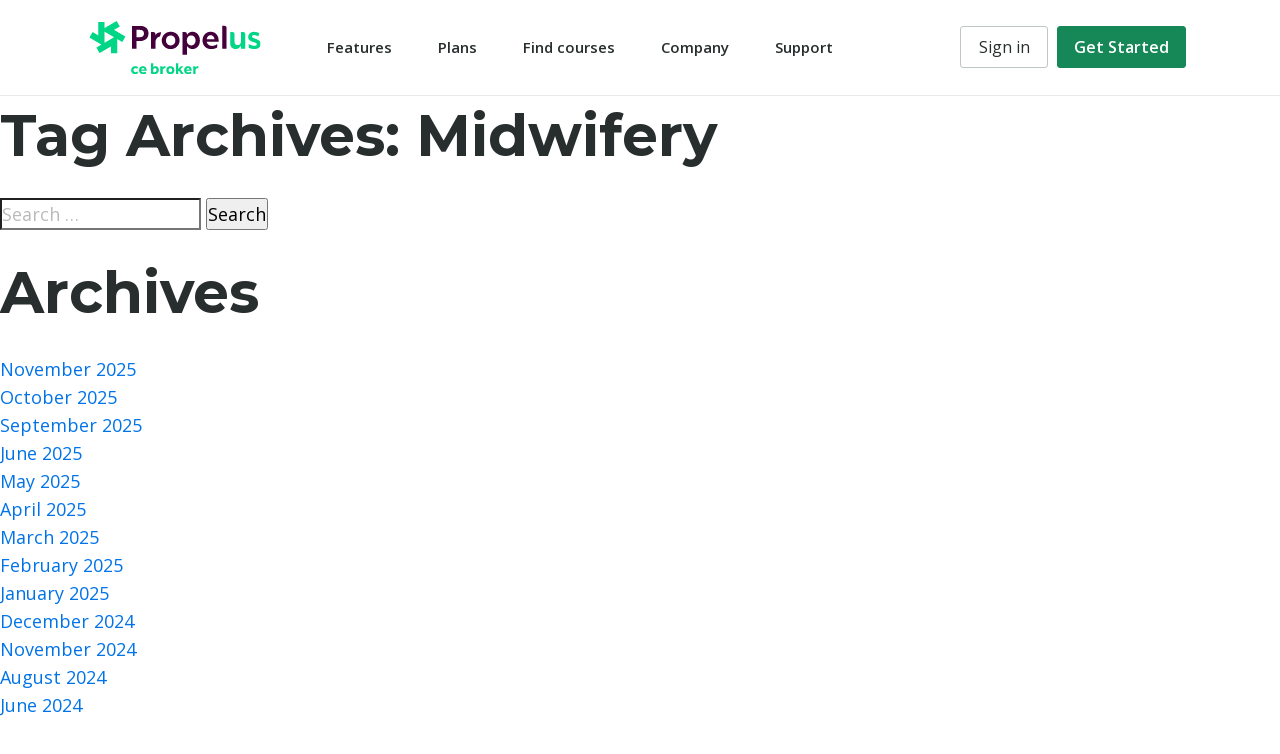

--- FILE ---
content_type: text/html; charset=UTF-8
request_url: https://blog.cebroker.com/tag/midwifery/
body_size: 9563
content:
<!doctype html>
<!--[if lt IE 7]>      <html class="no-js lt-ie9 lt-ie8 lt-ie7" lang="en-US"> <![endif]-->
<!--[if IE 7]>         <html class="no-js lt-ie9 lt-ie8" lang="en-US"> <![endif]-->
<!--[if IE 8]>         <html class="no-js lt-ie9" lang="en-US"> <![endif]-->
<!--[if gt IE 8]><!-->
<html class="no-js nav-closed" lang="en-US"> <!--<![endif]-->

<head>

  <meta charset="UTF-8" />
  <meta name="viewport" content="width=device-width" />

  <title>Midwifery Archives - Propelus CE Broker Blog</title>

  <link rel="shortcut icon" href="https://blog.cebroker.com/wp-content/themes/ceb/images/favicon.ico" type="image/x-icon">
  <link rel="apple-touch-icon" href="https://blog.cebroker.com/wp-content/themes/ceb/images/apple-touch-icon.png">

  <link rel="profile" href="http://gmpg.org/xfn/11" />
  <link rel="pingback" href="https://blog.cebroker.com/xmlrpc.php" />
  <link href='https://fonts.googleapis.com/icon?family=Material+Icons' rel='stylesheet'>
  <script src="https://code.jquery.com/jquery-3.4.1.slim.min.js"></script>
  <script src="https://cdnjs.cloudflare.com/ajax/libs/popper.js/1.11.0/umd/popper.min.js"></script>
  <script src="https://blog.cebroker.com/wp-content/themes/ceb/bower_components/node_modules/bootstrap/dist/js/bootstrap.min.js"></script>

  <!--   <link rel="stylesheet"  href="https://blog.cebroker.com/wp-content/themes/ceb/css/main.css" type="text/css" media="all">
 -->

  <meta name='robots' content='index, follow, max-image-preview:large, max-snippet:-1, max-video-preview:-1' />
	<style>img:is([sizes="auto" i], [sizes^="auto," i]) { contain-intrinsic-size: 3000px 1500px }</style>
	
	<!-- This site is optimized with the Yoast SEO plugin v22.6 - https://yoast.com/wordpress/plugins/seo/ -->
	<link rel="canonical" href="https://blog.cebroker.com/tag/midwifery/" />
	<meta property="og:locale" content="en_US" />
	<meta property="og:type" content="article" />
	<meta property="og:title" content="Midwifery Archives - Propelus CE Broker Blog" />
	<meta property="og:url" content="https://blog.cebroker.com/tag/midwifery/" />
	<meta property="og:site_name" content="Propelus CE Broker Blog" />
	<meta name="twitter:card" content="summary_large_image" />
	<meta name="twitter:site" content="@ce_broker" />
	<script type="application/ld+json" class="yoast-schema-graph">{"@context":"https://schema.org","@graph":[{"@type":"CollectionPage","@id":"https://blog.cebroker.com/tag/midwifery/","url":"https://blog.cebroker.com/tag/midwifery/","name":"Midwifery Archives - Propelus CE Broker Blog","isPartOf":{"@id":"https://blog.cebroker.com/#website"},"primaryImageOfPage":{"@id":"https://blog.cebroker.com/tag/midwifery/#primaryimage"},"image":{"@id":"https://blog.cebroker.com/tag/midwifery/#primaryimage"},"thumbnailUrl":"https://blog.cebroker.com/wp-content/uploads/2022/12/21_MIDWIVES.jpg","breadcrumb":{"@id":"https://blog.cebroker.com/tag/midwifery/#breadcrumb"},"inLanguage":"en-US"},{"@type":"ImageObject","inLanguage":"en-US","@id":"https://blog.cebroker.com/tag/midwifery/#primaryimage","url":"https://blog.cebroker.com/wp-content/uploads/2022/12/21_MIDWIVES.jpg","contentUrl":"https://blog.cebroker.com/wp-content/uploads/2022/12/21_MIDWIVES.jpg","width":1022,"height":560},{"@type":"BreadcrumbList","@id":"https://blog.cebroker.com/tag/midwifery/#breadcrumb","itemListElement":[{"@type":"ListItem","position":1,"name":"Home","item":"https://blog.cebroker.com/"},{"@type":"ListItem","position":2,"name":"Midwifery"}]},{"@type":"WebSite","@id":"https://blog.cebroker.com/#website","url":"https://blog.cebroker.com/","name":"Propelus CE Broker Blog","description":"","publisher":{"@id":"https://blog.cebroker.com/#organization"},"potentialAction":[{"@type":"SearchAction","target":{"@type":"EntryPoint","urlTemplate":"https://blog.cebroker.com/?s={search_term_string}"},"query-input":"required name=search_term_string"}],"inLanguage":"en-US"},{"@type":"Organization","@id":"https://blog.cebroker.com/#organization","name":"CE Broker","url":"https://blog.cebroker.com/","logo":{"@type":"ImageObject","inLanguage":"en-US","@id":"https://blog.cebroker.com/#/schema/logo/image/","url":"https://blog.cebroker.com/wp-content/uploads/2022/07/logo.png","contentUrl":"https://blog.cebroker.com/wp-content/uploads/2022/07/logo.png","width":300,"height":96,"caption":"CE Broker"},"image":{"@id":"https://blog.cebroker.com/#/schema/logo/image/"},"sameAs":["https://www.facebook.com/CEBrokerSocial","https://x.com/ce_broker","https://www.instagram.com/cebroker_culture"]}]}</script>
	<!-- / Yoast SEO plugin. -->


<link rel='dns-prefetch' href='//js.hs-scripts.com' />
<link rel='dns-prefetch' href='//www.googletagmanager.com' />
<link rel="alternate" type="application/rss+xml" title="Propelus CE Broker Blog &raquo; Feed" href="https://blog.cebroker.com/feed/" />
<link rel="alternate" type="application/rss+xml" title="Propelus CE Broker Blog &raquo; Comments Feed" href="https://blog.cebroker.com/comments/feed/" />
<link rel="alternate" type="application/rss+xml" title="Propelus CE Broker Blog &raquo; Midwifery Tag Feed" href="https://blog.cebroker.com/tag/midwifery/feed/" />
<script type="text/javascript">
/* <![CDATA[ */
window._wpemojiSettings = {"baseUrl":"https:\/\/s.w.org\/images\/core\/emoji\/16.0.1\/72x72\/","ext":".png","svgUrl":"https:\/\/s.w.org\/images\/core\/emoji\/16.0.1\/svg\/","svgExt":".svg","source":{"concatemoji":"https:\/\/blog.cebroker.com\/wp-includes\/js\/wp-emoji-release.min.js?ver=6.8.3"}};
/*! This file is auto-generated */
!function(s,n){var o,i,e;function c(e){try{var t={supportTests:e,timestamp:(new Date).valueOf()};sessionStorage.setItem(o,JSON.stringify(t))}catch(e){}}function p(e,t,n){e.clearRect(0,0,e.canvas.width,e.canvas.height),e.fillText(t,0,0);var t=new Uint32Array(e.getImageData(0,0,e.canvas.width,e.canvas.height).data),a=(e.clearRect(0,0,e.canvas.width,e.canvas.height),e.fillText(n,0,0),new Uint32Array(e.getImageData(0,0,e.canvas.width,e.canvas.height).data));return t.every(function(e,t){return e===a[t]})}function u(e,t){e.clearRect(0,0,e.canvas.width,e.canvas.height),e.fillText(t,0,0);for(var n=e.getImageData(16,16,1,1),a=0;a<n.data.length;a++)if(0!==n.data[a])return!1;return!0}function f(e,t,n,a){switch(t){case"flag":return n(e,"\ud83c\udff3\ufe0f\u200d\u26a7\ufe0f","\ud83c\udff3\ufe0f\u200b\u26a7\ufe0f")?!1:!n(e,"\ud83c\udde8\ud83c\uddf6","\ud83c\udde8\u200b\ud83c\uddf6")&&!n(e,"\ud83c\udff4\udb40\udc67\udb40\udc62\udb40\udc65\udb40\udc6e\udb40\udc67\udb40\udc7f","\ud83c\udff4\u200b\udb40\udc67\u200b\udb40\udc62\u200b\udb40\udc65\u200b\udb40\udc6e\u200b\udb40\udc67\u200b\udb40\udc7f");case"emoji":return!a(e,"\ud83e\udedf")}return!1}function g(e,t,n,a){var r="undefined"!=typeof WorkerGlobalScope&&self instanceof WorkerGlobalScope?new OffscreenCanvas(300,150):s.createElement("canvas"),o=r.getContext("2d",{willReadFrequently:!0}),i=(o.textBaseline="top",o.font="600 32px Arial",{});return e.forEach(function(e){i[e]=t(o,e,n,a)}),i}function t(e){var t=s.createElement("script");t.src=e,t.defer=!0,s.head.appendChild(t)}"undefined"!=typeof Promise&&(o="wpEmojiSettingsSupports",i=["flag","emoji"],n.supports={everything:!0,everythingExceptFlag:!0},e=new Promise(function(e){s.addEventListener("DOMContentLoaded",e,{once:!0})}),new Promise(function(t){var n=function(){try{var e=JSON.parse(sessionStorage.getItem(o));if("object"==typeof e&&"number"==typeof e.timestamp&&(new Date).valueOf()<e.timestamp+604800&&"object"==typeof e.supportTests)return e.supportTests}catch(e){}return null}();if(!n){if("undefined"!=typeof Worker&&"undefined"!=typeof OffscreenCanvas&&"undefined"!=typeof URL&&URL.createObjectURL&&"undefined"!=typeof Blob)try{var e="postMessage("+g.toString()+"("+[JSON.stringify(i),f.toString(),p.toString(),u.toString()].join(",")+"));",a=new Blob([e],{type:"text/javascript"}),r=new Worker(URL.createObjectURL(a),{name:"wpTestEmojiSupports"});return void(r.onmessage=function(e){c(n=e.data),r.terminate(),t(n)})}catch(e){}c(n=g(i,f,p,u))}t(n)}).then(function(e){for(var t in e)n.supports[t]=e[t],n.supports.everything=n.supports.everything&&n.supports[t],"flag"!==t&&(n.supports.everythingExceptFlag=n.supports.everythingExceptFlag&&n.supports[t]);n.supports.everythingExceptFlag=n.supports.everythingExceptFlag&&!n.supports.flag,n.DOMReady=!1,n.readyCallback=function(){n.DOMReady=!0}}).then(function(){return e}).then(function(){var e;n.supports.everything||(n.readyCallback(),(e=n.source||{}).concatemoji?t(e.concatemoji):e.wpemoji&&e.twemoji&&(t(e.twemoji),t(e.wpemoji)))}))}((window,document),window._wpemojiSettings);
/* ]]> */
</script>
<link rel='stylesheet' id='genesis-blocks-style-css-css' href='https://blog.cebroker.com/wp-content/plugins/genesis-blocks/dist/style-blocks.build.css?ver=1715035528' type='text/css' media='all' />
<style id='wp-emoji-styles-inline-css' type='text/css'>

	img.wp-smiley, img.emoji {
		display: inline !important;
		border: none !important;
		box-shadow: none !important;
		height: 1em !important;
		width: 1em !important;
		margin: 0 0.07em !important;
		vertical-align: -0.1em !important;
		background: none !important;
		padding: 0 !important;
	}
</style>
<link rel='stylesheet' id='wp-block-library-css' href='https://blog.cebroker.com/wp-includes/css/dist/block-library/style.min.css?ver=6.8.3' type='text/css' media='all' />
<style id='classic-theme-styles-inline-css' type='text/css'>
/*! This file is auto-generated */
.wp-block-button__link{color:#fff;background-color:#32373c;border-radius:9999px;box-shadow:none;text-decoration:none;padding:calc(.667em + 2px) calc(1.333em + 2px);font-size:1.125em}.wp-block-file__button{background:#32373c;color:#fff;text-decoration:none}
</style>
<link rel='stylesheet' id='mpp_gutenberg-css' href='https://blog.cebroker.com/wp-content/plugins/metronet-profile-picture/dist/blocks.style.build.css?ver=2.6.0' type='text/css' media='all' />
<style id='global-styles-inline-css' type='text/css'>
:root{--wp--preset--aspect-ratio--square: 1;--wp--preset--aspect-ratio--4-3: 4/3;--wp--preset--aspect-ratio--3-4: 3/4;--wp--preset--aspect-ratio--3-2: 3/2;--wp--preset--aspect-ratio--2-3: 2/3;--wp--preset--aspect-ratio--16-9: 16/9;--wp--preset--aspect-ratio--9-16: 9/16;--wp--preset--color--black: #000000;--wp--preset--color--cyan-bluish-gray: #abb8c3;--wp--preset--color--white: #ffffff;--wp--preset--color--pale-pink: #f78da7;--wp--preset--color--vivid-red: #cf2e2e;--wp--preset--color--luminous-vivid-orange: #ff6900;--wp--preset--color--luminous-vivid-amber: #fcb900;--wp--preset--color--light-green-cyan: #7bdcb5;--wp--preset--color--vivid-green-cyan: #00d084;--wp--preset--color--pale-cyan-blue: #8ed1fc;--wp--preset--color--vivid-cyan-blue: #0693e3;--wp--preset--color--vivid-purple: #9b51e0;--wp--preset--gradient--vivid-cyan-blue-to-vivid-purple: linear-gradient(135deg,rgba(6,147,227,1) 0%,rgb(155,81,224) 100%);--wp--preset--gradient--light-green-cyan-to-vivid-green-cyan: linear-gradient(135deg,rgb(122,220,180) 0%,rgb(0,208,130) 100%);--wp--preset--gradient--luminous-vivid-amber-to-luminous-vivid-orange: linear-gradient(135deg,rgba(252,185,0,1) 0%,rgba(255,105,0,1) 100%);--wp--preset--gradient--luminous-vivid-orange-to-vivid-red: linear-gradient(135deg,rgba(255,105,0,1) 0%,rgb(207,46,46) 100%);--wp--preset--gradient--very-light-gray-to-cyan-bluish-gray: linear-gradient(135deg,rgb(238,238,238) 0%,rgb(169,184,195) 100%);--wp--preset--gradient--cool-to-warm-spectrum: linear-gradient(135deg,rgb(74,234,220) 0%,rgb(151,120,209) 20%,rgb(207,42,186) 40%,rgb(238,44,130) 60%,rgb(251,105,98) 80%,rgb(254,248,76) 100%);--wp--preset--gradient--blush-light-purple: linear-gradient(135deg,rgb(255,206,236) 0%,rgb(152,150,240) 100%);--wp--preset--gradient--blush-bordeaux: linear-gradient(135deg,rgb(254,205,165) 0%,rgb(254,45,45) 50%,rgb(107,0,62) 100%);--wp--preset--gradient--luminous-dusk: linear-gradient(135deg,rgb(255,203,112) 0%,rgb(199,81,192) 50%,rgb(65,88,208) 100%);--wp--preset--gradient--pale-ocean: linear-gradient(135deg,rgb(255,245,203) 0%,rgb(182,227,212) 50%,rgb(51,167,181) 100%);--wp--preset--gradient--electric-grass: linear-gradient(135deg,rgb(202,248,128) 0%,rgb(113,206,126) 100%);--wp--preset--gradient--midnight: linear-gradient(135deg,rgb(2,3,129) 0%,rgb(40,116,252) 100%);--wp--preset--font-size--small: 13px;--wp--preset--font-size--medium: 20px;--wp--preset--font-size--large: 36px;--wp--preset--font-size--x-large: 42px;--wp--preset--spacing--20: 0.44rem;--wp--preset--spacing--30: 0.67rem;--wp--preset--spacing--40: 1rem;--wp--preset--spacing--50: 1.5rem;--wp--preset--spacing--60: 2.25rem;--wp--preset--spacing--70: 3.38rem;--wp--preset--spacing--80: 5.06rem;--wp--preset--shadow--natural: 6px 6px 9px rgba(0, 0, 0, 0.2);--wp--preset--shadow--deep: 12px 12px 50px rgba(0, 0, 0, 0.4);--wp--preset--shadow--sharp: 6px 6px 0px rgba(0, 0, 0, 0.2);--wp--preset--shadow--outlined: 6px 6px 0px -3px rgba(255, 255, 255, 1), 6px 6px rgba(0, 0, 0, 1);--wp--preset--shadow--crisp: 6px 6px 0px rgba(0, 0, 0, 1);}:where(.is-layout-flex){gap: 0.5em;}:where(.is-layout-grid){gap: 0.5em;}body .is-layout-flex{display: flex;}.is-layout-flex{flex-wrap: wrap;align-items: center;}.is-layout-flex > :is(*, div){margin: 0;}body .is-layout-grid{display: grid;}.is-layout-grid > :is(*, div){margin: 0;}:where(.wp-block-columns.is-layout-flex){gap: 2em;}:where(.wp-block-columns.is-layout-grid){gap: 2em;}:where(.wp-block-post-template.is-layout-flex){gap: 1.25em;}:where(.wp-block-post-template.is-layout-grid){gap: 1.25em;}.has-black-color{color: var(--wp--preset--color--black) !important;}.has-cyan-bluish-gray-color{color: var(--wp--preset--color--cyan-bluish-gray) !important;}.has-white-color{color: var(--wp--preset--color--white) !important;}.has-pale-pink-color{color: var(--wp--preset--color--pale-pink) !important;}.has-vivid-red-color{color: var(--wp--preset--color--vivid-red) !important;}.has-luminous-vivid-orange-color{color: var(--wp--preset--color--luminous-vivid-orange) !important;}.has-luminous-vivid-amber-color{color: var(--wp--preset--color--luminous-vivid-amber) !important;}.has-light-green-cyan-color{color: var(--wp--preset--color--light-green-cyan) !important;}.has-vivid-green-cyan-color{color: var(--wp--preset--color--vivid-green-cyan) !important;}.has-pale-cyan-blue-color{color: var(--wp--preset--color--pale-cyan-blue) !important;}.has-vivid-cyan-blue-color{color: var(--wp--preset--color--vivid-cyan-blue) !important;}.has-vivid-purple-color{color: var(--wp--preset--color--vivid-purple) !important;}.has-black-background-color{background-color: var(--wp--preset--color--black) !important;}.has-cyan-bluish-gray-background-color{background-color: var(--wp--preset--color--cyan-bluish-gray) !important;}.has-white-background-color{background-color: var(--wp--preset--color--white) !important;}.has-pale-pink-background-color{background-color: var(--wp--preset--color--pale-pink) !important;}.has-vivid-red-background-color{background-color: var(--wp--preset--color--vivid-red) !important;}.has-luminous-vivid-orange-background-color{background-color: var(--wp--preset--color--luminous-vivid-orange) !important;}.has-luminous-vivid-amber-background-color{background-color: var(--wp--preset--color--luminous-vivid-amber) !important;}.has-light-green-cyan-background-color{background-color: var(--wp--preset--color--light-green-cyan) !important;}.has-vivid-green-cyan-background-color{background-color: var(--wp--preset--color--vivid-green-cyan) !important;}.has-pale-cyan-blue-background-color{background-color: var(--wp--preset--color--pale-cyan-blue) !important;}.has-vivid-cyan-blue-background-color{background-color: var(--wp--preset--color--vivid-cyan-blue) !important;}.has-vivid-purple-background-color{background-color: var(--wp--preset--color--vivid-purple) !important;}.has-black-border-color{border-color: var(--wp--preset--color--black) !important;}.has-cyan-bluish-gray-border-color{border-color: var(--wp--preset--color--cyan-bluish-gray) !important;}.has-white-border-color{border-color: var(--wp--preset--color--white) !important;}.has-pale-pink-border-color{border-color: var(--wp--preset--color--pale-pink) !important;}.has-vivid-red-border-color{border-color: var(--wp--preset--color--vivid-red) !important;}.has-luminous-vivid-orange-border-color{border-color: var(--wp--preset--color--luminous-vivid-orange) !important;}.has-luminous-vivid-amber-border-color{border-color: var(--wp--preset--color--luminous-vivid-amber) !important;}.has-light-green-cyan-border-color{border-color: var(--wp--preset--color--light-green-cyan) !important;}.has-vivid-green-cyan-border-color{border-color: var(--wp--preset--color--vivid-green-cyan) !important;}.has-pale-cyan-blue-border-color{border-color: var(--wp--preset--color--pale-cyan-blue) !important;}.has-vivid-cyan-blue-border-color{border-color: var(--wp--preset--color--vivid-cyan-blue) !important;}.has-vivid-purple-border-color{border-color: var(--wp--preset--color--vivid-purple) !important;}.has-vivid-cyan-blue-to-vivid-purple-gradient-background{background: var(--wp--preset--gradient--vivid-cyan-blue-to-vivid-purple) !important;}.has-light-green-cyan-to-vivid-green-cyan-gradient-background{background: var(--wp--preset--gradient--light-green-cyan-to-vivid-green-cyan) !important;}.has-luminous-vivid-amber-to-luminous-vivid-orange-gradient-background{background: var(--wp--preset--gradient--luminous-vivid-amber-to-luminous-vivid-orange) !important;}.has-luminous-vivid-orange-to-vivid-red-gradient-background{background: var(--wp--preset--gradient--luminous-vivid-orange-to-vivid-red) !important;}.has-very-light-gray-to-cyan-bluish-gray-gradient-background{background: var(--wp--preset--gradient--very-light-gray-to-cyan-bluish-gray) !important;}.has-cool-to-warm-spectrum-gradient-background{background: var(--wp--preset--gradient--cool-to-warm-spectrum) !important;}.has-blush-light-purple-gradient-background{background: var(--wp--preset--gradient--blush-light-purple) !important;}.has-blush-bordeaux-gradient-background{background: var(--wp--preset--gradient--blush-bordeaux) !important;}.has-luminous-dusk-gradient-background{background: var(--wp--preset--gradient--luminous-dusk) !important;}.has-pale-ocean-gradient-background{background: var(--wp--preset--gradient--pale-ocean) !important;}.has-electric-grass-gradient-background{background: var(--wp--preset--gradient--electric-grass) !important;}.has-midnight-gradient-background{background: var(--wp--preset--gradient--midnight) !important;}.has-small-font-size{font-size: var(--wp--preset--font-size--small) !important;}.has-medium-font-size{font-size: var(--wp--preset--font-size--medium) !important;}.has-large-font-size{font-size: var(--wp--preset--font-size--large) !important;}.has-x-large-font-size{font-size: var(--wp--preset--font-size--x-large) !important;}
:where(.wp-block-post-template.is-layout-flex){gap: 1.25em;}:where(.wp-block-post-template.is-layout-grid){gap: 1.25em;}
:where(.wp-block-columns.is-layout-flex){gap: 2em;}:where(.wp-block-columns.is-layout-grid){gap: 2em;}
:root :where(.wp-block-pullquote){font-size: 1.5em;line-height: 1.6;}
</style>
<link rel='stylesheet' id='eae-css-css' href='https://blog.cebroker.com/wp-content/plugins/addon-elements-for-elementor-page-builder/assets/css/eae.min.css?ver=1.13.5' type='text/css' media='all' />
<link rel='stylesheet' id='eae-peel-css-css' href='https://blog.cebroker.com/wp-content/plugins/addon-elements-for-elementor-page-builder/assets/lib/peel/peel.css?ver=1.13.5' type='text/css' media='all' />
<link rel='stylesheet' id='font-awesome-4-shim-css' href='https://blog.cebroker.com/wp-content/plugins/elementor/assets/lib/font-awesome/css/v4-shims.min.css?ver=1.0' type='text/css' media='all' />
<link rel='stylesheet' id='font-awesome-5-all-css' href='https://blog.cebroker.com/wp-content/plugins/elementor/assets/lib/font-awesome/css/all.min.css?ver=1.0' type='text/css' media='all' />
<link rel='stylesheet' id='vegas-css-css' href='https://blog.cebroker.com/wp-content/plugins/addon-elements-for-elementor-page-builder/assets/lib/vegas/vegas.min.css?ver=2.4.0' type='text/css' media='all' />
<link rel='stylesheet' id='main-style-css' href='https://blog.cebroker.com/wp-content/themes/ceb/css/main.css?ver=6.8.3' type='text/css' media='all' />
<script type="text/javascript" src="https://blog.cebroker.com/wp-includes/js/jquery/jquery.min.js?ver=3.7.1" id="jquery-core-js"></script>
<script type="text/javascript" src="https://blog.cebroker.com/wp-includes/js/jquery/jquery-migrate.min.js?ver=3.4.1" id="jquery-migrate-js"></script>
<script type="text/javascript" src="https://blog.cebroker.com/wp-content/plugins/addon-elements-for-elementor-page-builder/assets/js/iconHelper.js?ver=1.0" id="eae-iconHelper-js"></script>
<link rel="https://api.w.org/" href="https://blog.cebroker.com/wp-json/" /><link rel="alternate" title="JSON" type="application/json" href="https://blog.cebroker.com/wp-json/wp/v2/tags/390" /><meta name="cdp-version" content="1.4.6" />
		<!-- GA Google Analytics @ https://m0n.co/ga -->
		<script async src="https://www.googletagmanager.com/gtag/js?id=G-G50SGM4W94"></script>
		<script>
			window.dataLayer = window.dataLayer || [];
			function gtag(){dataLayer.push(arguments);}
			gtag('js', new Date());
			gtag('config', 'G-G50SGM4W94');
		</script>

	<meta name="generator" content="Site Kit by Google 1.126.0" /><!-- Google Tag Manager -->
<script>(function(w,d,s,l,i){w[l]=w[l]||[];w[l].push({'gtm.start':
new Date().getTime(),event:'gtm.js'});var f=d.getElementsByTagName(s)[0],
j=d.createElement(s),dl=l!='dataLayer'?'&l='+l:'';j.async=true;j.src=
'https://www.googletagmanager.com/gtm.js?id='+i+dl;f.parentNode.insertBefore(j,f);
})(window,document,'script','dataLayer','GTM-KWZPDN8');</script>
<!-- End Google Tag Manager -->			<!-- DO NOT COPY THIS SNIPPET! Start of Page Analytics Tracking for HubSpot WordPress plugin v11.1.6-->
			<script class="hsq-set-content-id" data-content-id="listing-page">
				var _hsq = _hsq || [];
				_hsq.push(["setContentType", "listing-page"]);
			</script>
			<!-- DO NOT COPY THIS SNIPPET! End of Page Analytics Tracking for HubSpot WordPress plugin -->
			<meta name="generator" content="Elementor 3.21.4; features: e_optimized_assets_loading, e_optimized_css_loading, additional_custom_breakpoints; settings: css_print_method-external, google_font-enabled, font_display-auto">
<link rel="icon" href="https://blog.cebroker.com/wp-content/uploads/2025/10/cropped-android-chrome-512x512-1-32x32.png" sizes="32x32" />
<link rel="icon" href="https://blog.cebroker.com/wp-content/uploads/2025/10/cropped-android-chrome-512x512-1-192x192.png" sizes="192x192" />
<link rel="apple-touch-icon" href="https://blog.cebroker.com/wp-content/uploads/2025/10/cropped-android-chrome-512x512-1-180x180.png" />
<meta name="msapplication-TileImage" content="https://blog.cebroker.com/wp-content/uploads/2025/10/cropped-android-chrome-512x512-1-270x270.png" />

</head>

<body class=''>
  <div id='responsive-menu-background-wrapper'></div>
  <nav class='primary-navbar navbar navbar-expand-xl navbar-light clear-header' id='primary-nav'>
    <div class='container'>

      <a class='navbar-brand brand' href='https://cebroker.com/'>
        <img src='https://blog.cebroker.com/wp-content/themes/ceb/images/light_ce_broker.svg' width='172px' class="primary-logo">
      </a>
      <form class='form-inline'>
        <div class='d-none d-sm-block d-xl-none'>
          <a href="https://launchpad.cebroker.com/login" class='btn btn-secondary'>
            Sign in
          </a>
          <a href="https://cebroker.com/account/freetrial" class='btn btn-primary half-margin-right' style='font-weight:600;'>
            7 day trial
          </a>

        </div>
        <button aria-controls='navbarSupportedContent' aria-expanded='false' aria-label='Toggle navigation' class='tcon tcon-menu--xcross menu-button toggle-menu-button navbar-toggler' data-target='#navbarSupportedContent' data-toggle='collapse' type='button'>
          <span aria-hidden='true' class='tcon-menu__lines'></span>
          <span class='tcon-visuallyhidden'>
            toggle menu
          </span>
        </button>
      </form>
      <div class='collapse navbar-collapse' id='navbarSupportedContent'>
        <ul class='navbar-nav mr-auto'>
          <li class='nav-item'>
            <a class='nav-link text-color' href='https://cebroker.com/features'>
              Features
            </a>
          </li>
          <li class='nav-item'>
            <a class='nav-link text-color' href='https://cebroker.com/plans'>
              Plans
            </a>
          </li>
          <li class='nav-item'>
            <a class='nav-link text-color' href='https://courses.cebroker.com/'>
              Find courses
            </a>
          </li>
          <li class='nav-item dropdown'>
            <a aria-expanded='false' aria-haspopup='true' class='nav-link text-color' data-toggle='dropdown' href='#' id='navbarDropdown' role='button'>
              Company
            </a>
            <div aria-labelledby='navbarDropdown' class='dropdown-menu company-menu'>
              <div class="company-menu-container">
                <div class="row no-gutters">
                  <div class="col-lg-8">
                    <div class="dropdown-inner-wrapper">
                      <h5 class="dropdown-header">Orginizations</h5>
                      <a class='dropdown-item' href='https://cebroker.com/providers'>
                        <div class='media align-items-center'>
                          <img class='margin-right' src='https://blog.cebroker.com/wp-content/themes/ceb/images/product-icon-providers.svg'>
                          <div class='media-body'>
                            <p class='mt-0 medium-font quarter-margin-bottom '>
                              Educational Providers
                            </p>
                            <h4 class='no-margin-bottom extra-light-text-color'>
                              Advertise board-accredited courses.
                            </h4>
                          </div>
                        </div>
                      </a>
                      <a class='dropdown-item' href='https://cebroker.com/business'>
                        <div class='media align-items-center'>
                          <img class='margin-right' src='https://blog.cebroker.com/wp-content/themes/ceb/images/product-icon-businesses.svg'>
                          <div class='media-body'>
                            <p class='mt-0 medium-font quarter-margin-bottom'>
                              Businesses
                            </p>
                            <h4 class='no-margin-bottom extra-light-text-color'>
                              Reduce risk with daily automated verifications.
                            </h4>
                          </div>
                        </div>
                      </a>
                      <a class='dropdown-item' href='https://cebroker.com/boards'>
                        <div class='media align-items-center'>
                          <img class='margin-right' src='https://blog.cebroker.com/wp-content/themes/ceb/images/product-icon-boards.svg'>
                          <div class='media-body'>
                            <p class='mt-0 medium-font quarter-margin-bottom'>
                              Licensing boards
                            </p>
                            <h4 class='no-margin-bottom extra-light-text-color'>
                              Cut audit costs and increase compliance.
                            </h4>
                          </div>
                        </div>
                      </a>
                    </div><!-- end of dropdown inner wrapper -->
                  </div><!-- end of col -->
                  <div class="col-lg-4 shaded">
                    <div class="dropdown-inner-wrapper">
                      <h5 class="dropdown-header">Company</h5>
                      <a class='dropdown-item primary-hover' href='https://cebroker.com/about'>
                        <div class='media'>
                          <i class="material-icons">
                            chevron_right
                          </i>
                          <div class='media-body'>
                            <h4 class='mt-0 medium-font quarter-margin-bottom'>
                              About
                            </h4>
                          </div>
                        </div>
                      </a>
                      <a class='dropdown-item primary-hover' href='https://cebroker.com/careers'>
                        <div class='media'>
                          <i class="material-icons">
                            chevron_right
                          </i>
                          <div class='media-body'>
                            <h4 class='mt-0 medium-font quarter-margin-bottom'>
                              Careers
                            </h4>
                          </div>
                        </div>
                      </a>
                      <a class='dropdown-item primary-hover' href='https://cebroker.com/leadership'>
                        <div class='media'>
                          <i class="material-icons">
                            chevron_right
                          </i>
                          <div class='media-body'>
                            <h4 class='mt-0 medium-font quarter-margin-bottom'>
                              Leadership
                            </h4>
                          </div>
                        </div>
                      </a>
                      <a class='dropdown-item primary-hover' href='https://cebroker.com/sustainability'>
                        <div class='media'>
                          <i class="material-icons">
                            chevron_right
                          </i>
                          <div class='media-body'>
                            <h4 class='mt-0 medium-font quarter-margin-bottom'>
                              Sustainability
                            </h4>
                          </div>
                        </div>
                      </a>
                      <a class='dropdown-item primary-hover' href='https://blog.cebroker.com'>
                        <div class='media'>
                          <i class="material-icons">
                            chevron_right
                          </i>
                          <div class='media-body'>
                            <h4 class='mt-0 medium-font quarter-margin-bottom'>
                              Blog
                            </h4>
                          </div>
                        </div>
                      </a>
                    </div><!-- end of dropdown inner wrapper -->
                  </div><!-- end of col -->
                </div><!-- end of row -->
              </div><!-- end of container -->
            </div><!-- end of dropdown -->
          </li>
          <li class='nav-item'>
            <a class='nav-link text-color' href='https://help.cebroker.com/hc/en-us'>
              Support
            </a>
          </li>
        </ul>
        <div class='action-buttons'>
          <form class='form-inline'>
            <a class='btn btn-secondary half-margin-right' href="https://launchpad.cebroker.com/login">
              Sign in
            </a>
            <a href="https://cebroker.com/plans" class='btn btn-primary half-margin-right' style='font-weight:600;'>
              Get Started            </a>
          </form>
        </div>
      </div>
    </div>
  </nav>
	<section id="primary" class="content-area">
		<div id="content" class="site-content" role="main">

		
			<header class="page-header">
				<h1 class="page-title">
					Tag Archives: <span>Midwifery</span>				</h1>
							</header>

						
				


			
			
		
		</div>
	</section>

	<article class="sidebar">	
				
			<aside id="search" class="widget widget_search">
					<form method="get" id="searchform" class="searchform" action="https://blog.cebroker.com/" role="search">
		<label for="s" class="screen-reader-text">Search</label>
		<input type="search" class="field" name="s" value="" id="s" placeholder="Search &hellip;" />
		<input type="submit" class="submit" id="searchsubmit" value="Search" />
	</form>
			</aside>

			<aside id="archives" class="widget">
				<h1 class="widget-title">Archives</h1>
				<ul>
						<li><a href='https://blog.cebroker.com/2025/11/'>November 2025</a></li>
	<li><a href='https://blog.cebroker.com/2025/10/'>October 2025</a></li>
	<li><a href='https://blog.cebroker.com/2025/09/'>September 2025</a></li>
	<li><a href='https://blog.cebroker.com/2025/06/'>June 2025</a></li>
	<li><a href='https://blog.cebroker.com/2025/05/'>May 2025</a></li>
	<li><a href='https://blog.cebroker.com/2025/04/'>April 2025</a></li>
	<li><a href='https://blog.cebroker.com/2025/03/'>March 2025</a></li>
	<li><a href='https://blog.cebroker.com/2025/02/'>February 2025</a></li>
	<li><a href='https://blog.cebroker.com/2025/01/'>January 2025</a></li>
	<li><a href='https://blog.cebroker.com/2024/12/'>December 2024</a></li>
	<li><a href='https://blog.cebroker.com/2024/11/'>November 2024</a></li>
	<li><a href='https://blog.cebroker.com/2024/08/'>August 2024</a></li>
	<li><a href='https://blog.cebroker.com/2024/06/'>June 2024</a></li>
	<li><a href='https://blog.cebroker.com/2024/04/'>April 2024</a></li>
	<li><a href='https://blog.cebroker.com/2024/03/'>March 2024</a></li>
	<li><a href='https://blog.cebroker.com/2023/12/'>December 2023</a></li>
	<li><a href='https://blog.cebroker.com/2023/11/'>November 2023</a></li>
	<li><a href='https://blog.cebroker.com/2023/10/'>October 2023</a></li>
	<li><a href='https://blog.cebroker.com/2023/09/'>September 2023</a></li>
	<li><a href='https://blog.cebroker.com/2023/08/'>August 2023</a></li>
	<li><a href='https://blog.cebroker.com/2023/07/'>July 2023</a></li>
	<li><a href='https://blog.cebroker.com/2023/06/'>June 2023</a></li>
	<li><a href='https://blog.cebroker.com/2023/05/'>May 2023</a></li>
	<li><a href='https://blog.cebroker.com/2023/04/'>April 2023</a></li>
	<li><a href='https://blog.cebroker.com/2023/03/'>March 2023</a></li>
	<li><a href='https://blog.cebroker.com/2023/02/'>February 2023</a></li>
	<li><a href='https://blog.cebroker.com/2022/12/'>December 2022</a></li>
	<li><a href='https://blog.cebroker.com/2022/11/'>November 2022</a></li>
	<li><a href='https://blog.cebroker.com/2022/09/'>September 2022</a></li>
	<li><a href='https://blog.cebroker.com/2022/02/'>February 2022</a></li>
	<li><a href='https://blog.cebroker.com/2022/01/'>January 2022</a></li>
	<li><a href='https://blog.cebroker.com/2021/06/'>June 2021</a></li>
	<li><a href='https://blog.cebroker.com/2021/02/'>February 2021</a></li>
	<li><a href='https://blog.cebroker.com/2020/03/'>March 2020</a></li>
	<li><a href='https://blog.cebroker.com/2017/09/'>September 2017</a></li>
	<li><a href='https://blog.cebroker.com/2017/03/'>March 2017</a></li>
	<li><a href='https://blog.cebroker.com/2017/02/'>February 2017</a></li>
	<li><a href='https://blog.cebroker.com/2016/07/'>July 2016</a></li>
	<li><a href='https://blog.cebroker.com/2016/06/'>June 2016</a></li>
	<li><a href='https://blog.cebroker.com/2016/04/'>April 2016</a></li>
	<li><a href='https://blog.cebroker.com/2016/03/'>March 2016</a></li>
	<li><a href='https://blog.cebroker.com/2016/02/'>February 2016</a></li>
	<li><a href='https://blog.cebroker.com/2016/01/'>January 2016</a></li>
	<li><a href='https://blog.cebroker.com/2015/12/'>December 2015</a></li>
	<li><a href='https://blog.cebroker.com/2015/11/'>November 2015</a></li>
	<li><a href='https://blog.cebroker.com/2015/10/'>October 2015</a></li>
	<li><a href='https://blog.cebroker.com/2015/09/'>September 2015</a></li>
	<li><a href='https://blog.cebroker.com/2015/08/'>August 2015</a></li>
	<li><a href='https://blog.cebroker.com/2015/07/'>July 2015</a></li>
	<li><a href='https://blog.cebroker.com/2015/06/'>June 2015</a></li>
	<li><a href='https://blog.cebroker.com/2015/05/'>May 2015</a></li>
	<li><a href='https://blog.cebroker.com/2015/04/'>April 2015</a></li>
	<li><a href='https://blog.cebroker.com/2015/03/'>March 2015</a></li>
	<li><a href='https://blog.cebroker.com/2015/02/'>February 2015</a></li>
	<li><a href='https://blog.cebroker.com/2014/10/'>October 2014</a></li>
	<li><a href='https://blog.cebroker.com/2014/09/'>September 2014</a></li>
	<li><a href='https://blog.cebroker.com/2014/05/'>May 2014</a></li>
	<li><a href='https://blog.cebroker.com/2014/04/'>April 2014</a></li>
	<li><a href='https://blog.cebroker.com/2014/03/'>March 2014</a></li>
	<li><a href='https://blog.cebroker.com/2014/01/'>January 2014</a></li>
	<li><a href='https://blog.cebroker.com/2013/09/'>September 2013</a></li>
	<li><a href='https://blog.cebroker.com/2013/08/'>August 2013</a></li>
	<li><a href='https://blog.cebroker.com/2013/06/'>June 2013</a></li>
	<li><a href='https://blog.cebroker.com/2013/03/'>March 2013</a></li>
	<li><a href='https://blog.cebroker.com/2013/02/'>February 2013</a></li>
	<li><a href='https://blog.cebroker.com/2012/12/'>December 2012</a></li>
	<li><a href='https://blog.cebroker.com/2012/10/'>October 2012</a></li>
	<li><a href='https://blog.cebroker.com/2012/09/'>September 2012</a></li>
	<li><a href='https://blog.cebroker.com/2012/08/'>August 2012</a></li>
	<li><a href='https://blog.cebroker.com/2012/07/'>July 2012</a></li>
	<li><a href='https://blog.cebroker.com/2012/06/'>June 2012</a></li>
	<li><a href='https://blog.cebroker.com/2012/05/'>May 2012</a></li>
	<li><a href='https://blog.cebroker.com/2012/04/'>April 2012</a></li>
	<li><a href='https://blog.cebroker.com/2012/02/'>February 2012</a></li>
	<li><a href='https://blog.cebroker.com/2011/11/'>November 2011</a></li>
	<li><a href='https://blog.cebroker.com/2011/10/'>October 2011</a></li>
	<li><a href='https://blog.cebroker.com/2011/08/'>August 2011</a></li>
	<li><a href='https://blog.cebroker.com/2011/07/'>July 2011</a></li>
	<li><a href='https://blog.cebroker.com/2011/06/'>June 2011</a></li>
	<li><a href='https://blog.cebroker.com/2011/05/'>May 2011</a></li>
	<li><a href='https://blog.cebroker.com/2011/04/'>April 2011</a></li>
				</ul>
			</aside>

			</article>
<footer id='primary-footer'>
  <div class='container'>
    <div class='row'>
      <div class='col'>
        <p class='no-margin-bottom white-text-color text-center'>
          <img class='half-margin-right' src='https://blog.cebroker.com/wp-content/themes/ceb/images/icon-energy.svg'>
          CE Broker now offsets 100% of our energy consumption with renewable energy certificates.
          <span class="bold-font">
            <a style="color:white;"  href='https://cebroker.com/sustainability'>
              Learn more about sustainability.
            </a>
          </span>
        </p>
      </div>
    </div>
    <div class='divider double-margin-top double-margin-bottom'></div>
    <div class='row'>
      <div class='col-6 col-sm-6 col-md'>
        <div class='nav flex-column links-section'>
          <h5 class='bold-font'>
            Product
          </h5>

          <a class="nav-link" href="https://courses.cebroker.com/">
            Course search
          </a>
          <a class="nav-link" href="https://cebroker.com/security">
            Security
          </a>
          <a class="nav-link" href="https://launchpad.cebroker.com/request_access">
            Request access
          </a>
        </div><!-- end flex column -->
      </div><!-- end col -->
      <div class='col-6 col-sm-6 col-md'>
        <div class='nav flex-column links-section'>
          <h5 class='bold-font'>
            Plans
          </h5>

          <a class="nav-link" href="https://cebroker.com/plans">
            Account options
          </a>
          <a class="nav-link" href="https://cebroker.com/account/basic">
            Basic
          </a>
          <a class="nav-link" href="https://cebroker.com/professional">
            Professional
          </a>
          <a class="nav-link" href="https://cebroker.com/pro-plus">
            Pro+
          </a>
          <a class="nav-link" href="https://cebroker.com/concierge">
            Concierge
          </a>
        </div><!-- end flex column -->
      </div><!-- end col -->
      <div class='col-6 col-sm-6 col-md'>
        <div class='nav flex-column links-section'>
          <h5 class='bold-font'>
            Solutions
          </h5>

          <a class="nav-link" href="https://cebroker.com/features">
            Licensees
          </a>
          <a class="nav-link" href="https://cebroker.com/providers">
            Educators
          </a>
          <a class="nav-link" href="https://cebroker.com/business">
            Employers
          </a>
          <a class="nav-link" href="https://cebroker.com/boards">
            Regulators
          </a>
        </div><!-- end flex column -->
      </div><!-- end col -->
      <div class='col-6 col-sm-6 col-md'>
        <div class='nav flex-column links-section'>
          <h5 class='bold-font'>
            Company
          </h5>

          <a class="nav-link" href="/">
            Blog
          </a>
          <a class="nav-link" href="https://cebroker.com/about">
            About Us
          </a>
          <a class="nav-link" href="https://cebroker.com/careers">
            Careers
          </a>
          <a class="nav-link" href="https://cebroker.com/leadership">
            Leadership
          </a>
          <a class="nav-link" href="https://cebroker.com/terms">
            Terms
          </a>
          <a class="nav-link" href="https://cebroker.com/privacy">
            Privacy
          </a>
        </div><!-- end flex column -->
      </div><!-- end col -->
      <div class='col-6 col-sm-6 col-md'>
        <div class='nav flex-column links-section'>
          <h5 class='bold-font'>
            Support
          </h5>

          <a class="nav-link" href="https://help.cebroker.com/hc/en-us">
            Get help
          </a>
        </div><!-- end flex column -->
      </div><!-- end col -->
    </div>
    <div class='row'>
      <div class='col'>
      </div>
      <div class='col'>
        <h5 class='no-margin-bottom text-right social-links'>
          <a class='linkedin-link' target='_blank' href='https://www.linkedin.com/company/propelus-ce-broker/'>
            <img class='margin-right' src='https://blog.cebroker.com/wp-content/themes/ceb/images/social-linkedin.svg'>
          </a>
        </h5>
      </div>
    </div>
    <div class='divider margin-top double-margin-bottom'></div>
    <div class="propelus-footer">
      <div class='row align-items-end'>
        <div class='col-xl-2 col-lg-3 col-md-3 '>
          <div class="footer-brands">
            <div class="footer-brand-logo propelus-logo d-inline-flex mb-4 mb-md-0">
              <a href="https://propelus.com/" target="_blank">
                <img src="https://blog.cebroker.com/wp-content/themes/ceb/images/dark_tagline.svg">
              </a>
            </div>
          </div>
        </div>
        <div class='col-xl-10 col-lg-9 col-md-9'>
          <div class="footer-brands">
            <div class="footer-brand-logo d-inline-flex mr-3">
              <a href="https://cebroker.com/" target="_blank">
                CE Broker
              </a>
            </div>
            <div class="footer-brand-logo d-inline-flex mr-3">
              <a href="https://evercheck.com/" target="_blank">
                EverCheck
              </a>
            </div>
            <div class="footer-brand-logo d-inline-flex mr-3">
              <a href="https://immuware.com/" target="_blank">
                Immuware
              </a>
            </div>
            <div class="footer-brand-logo d-inline-flex mr-3">
              <a href="https://propelus.com/data-solutions" target="_blank">
                Data Solutions
              </a>
            </div>
          </div>
        </div>
      </div>
      <div class="propelus-footer-lower">
        <div class="row align-items-start">
          <div class="col-6 col-xl-2 col-lg-3 col-md-3 ">
            <div class='nav flex-column links-section'>
              <a target="_blank" href="https://propelus.com/about/">About Propelus</a>
<a target="_blank" href="https://propelus.com/careers/">Join our team</a>
<a target="_blank" href="https://propelus.com/about/#leadership">Leadership</a>
            </div>
          </div>
          <div class="col-6 col-xl-10 col-lg-9 col-md-9">
            <h5 class='footer-text no-margin-bottom no-margin-top'>
              ©2026 CE Broker All rights reserved.
            </h5>
          </div>
        </div>
      </div>
    </div>
  </div>
</div>
</div>
</footer>

<style>
  .footer-brand-logo img {
    max-width: 100%;
    height: auto;
    object-fit: contain;
  }

  .footer-brand-logo a {
    color: #fff;
    font-weight: 600;
    transition: color 0.3s ease;
  }

  .footer-brand-logo a:hover {
    color: #00D685;
  }
  .linkedin-link img {
    height: 27px;
  }
</style>




<script src="https://blog.cebroker.com/wp-content/themes/ceb/js/lib/menu_button.js"></script>
<script>
  transformicons.add('.tcon')
</script>
<script type="speculationrules">
{"prefetch":[{"source":"document","where":{"and":[{"href_matches":"\/*"},{"not":{"href_matches":["\/wp-*.php","\/wp-admin\/*","\/wp-content\/uploads\/*","\/wp-content\/*","\/wp-content\/plugins\/*","\/wp-content\/themes\/ceb\/*","\/*\\?(.+)"]}},{"not":{"selector_matches":"a[rel~=\"nofollow\"]"}},{"not":{"selector_matches":".no-prefetch, .no-prefetch a"}}]},"eagerness":"conservative"}]}
</script>
	<script type="text/javascript">
		function genesisBlocksShare( url, title, w, h ){
			var left = ( window.innerWidth / 2 )-( w / 2 );
			var top  = ( window.innerHeight / 2 )-( h / 2 );
			return window.open(url, title, 'toolbar=no, location=no, directories=no, status=no, menubar=no, scrollbars=no, resizable=no, copyhistory=no, width=600, height=600, top='+top+', left='+left);
		}
	</script>
	<script type="text/javascript" src="https://blog.cebroker.com/wp-content/plugins/metronet-profile-picture/js/mpp-frontend.js?ver=2.6.0" id="mpp_gutenberg_tabs-js"></script>
<script type="text/javascript" id="leadin-script-loader-js-js-extra">
/* <![CDATA[ */
var leadin_wordpress = {"userRole":"visitor","pageType":"archive","leadinPluginVersion":"11.1.6"};
/* ]]> */
</script>
<script type="text/javascript" src="https://js.hs-scripts.com/2556611.js?integration=WordPress&amp;businessUnitId=662467&amp;ver=11.1.6" id="leadin-script-loader-js-js"></script>
<script type="text/javascript" id="eae-main-js-extra">
/* <![CDATA[ */
var eae = {"ajaxurl":"https:\/\/blog.cebroker.com\/wp-admin\/admin-ajax.php","current_url":"aHR0cHM6Ly9ibG9nLmNlYnJva2VyLmNvbS90YWcvbWlkd2lmZXJ5Lw==","nonce":"91f096166f","plugin_url":"https:\/\/blog.cebroker.com\/wp-content\/plugins\/addon-elements-for-elementor-page-builder\/"};
var eae_editor = {"plugin_url":"https:\/\/blog.cebroker.com\/wp-content\/plugins\/addon-elements-for-elementor-page-builder\/"};
/* ]]> */
</script>
<script type="text/javascript" src="https://blog.cebroker.com/wp-content/plugins/addon-elements-for-elementor-page-builder/assets/js/eae.min.js?ver=1.13.5" id="eae-main-js"></script>
<script type="text/javascript" src="https://blog.cebroker.com/wp-content/plugins/addon-elements-for-elementor-page-builder/build/index.min.js?ver=1.13.5" id="eae-index-js"></script>
<script type="text/javascript" src="https://blog.cebroker.com/wp-content/plugins/elementor/assets/lib/font-awesome/js/v4-shims.min.js?ver=1.0" id="font-awesome-4-shim-js"></script>
<script type="text/javascript" src="https://blog.cebroker.com/wp-content/plugins/addon-elements-for-elementor-page-builder/assets/js/animated-main.min.js?ver=1.0" id="animated-main-js"></script>
<script type="text/javascript" src="https://blog.cebroker.com/wp-content/plugins/addon-elements-for-elementor-page-builder/assets/js/particles.min.js?ver=2.0.0" id="eae-particles-js"></script>
<script type="text/javascript" src="https://blog.cebroker.com/wp-content/plugins/addon-elements-for-elementor-page-builder/assets/lib/magnific.min.js?ver=1.1.0" id="wts-magnific-js"></script>
<script type="text/javascript" src="https://blog.cebroker.com/wp-content/plugins/addon-elements-for-elementor-page-builder/assets/lib/vegas/vegas.min.js?ver=2.4.0" id="vegas-js"></script>
<script type="text/javascript" src="https://blog.cebroker.com/wp-content/plugins/genesis-blocks/dist/assets/js/dismiss.js?ver=1715035528" id="genesis-blocks-dismiss-js-js"></script>
<script type="text/javascript" src="https://blog.cebroker.com/wp-content/themes/ceb/js/lib/swiper.min.js?ver=20120205" id="swiper-js"></script>
<script type="text/javascript" src="https://blog.cebroker.com/wp-content/themes/ceb/js/main.js?ver=1" id="boiler-main-js"></script>


<script>(function(){function c(){var b=a.contentDocument||a.contentWindow.document;if(b){var d=b.createElement('script');d.innerHTML="window.__CF$cv$params={r:'9c13df7fac8cf557',t:'MTc2ODk2NzY5NS4wMDAwMDA='};var a=document.createElement('script');a.nonce='';a.src='/cdn-cgi/challenge-platform/scripts/jsd/main.js';document.getElementsByTagName('head')[0].appendChild(a);";b.getElementsByTagName('head')[0].appendChild(d)}}if(document.body){var a=document.createElement('iframe');a.height=1;a.width=1;a.style.position='absolute';a.style.top=0;a.style.left=0;a.style.border='none';a.style.visibility='hidden';document.body.appendChild(a);if('loading'!==document.readyState)c();else if(window.addEventListener)document.addEventListener('DOMContentLoaded',c);else{var e=document.onreadystatechange||function(){};document.onreadystatechange=function(b){e(b);'loading'!==document.readyState&&(document.onreadystatechange=e,c())}}}})();</script></body>
</head>
</html>

--- FILE ---
content_type: text/css
request_url: https://blog.cebroker.com/wp-content/themes/ceb/css/main.css?ver=6.8.3
body_size: 3181
content:
@import url(../bower_components/node_modules/bootstrap/dist/css/bootstrap.min.css);@import url(lib/swiper.min.css);@import url("https://fonts.googleapis.com/css?family=Montserrat:400,400i,700,700i|Open+Sans:400,400i,600,600i,700");@import url("https://fonts.googleapis.com/css2?family=Crimson+Pro:wght@600&display=swap");@media (max-width: 768px){.no-padding-top-sm{padding-top:0}}section.inverse-section h1,section.inverse-section h2,section.inverse-section h3,section.inverse-section h4,section.inverse-section h5,section.inverse-section h6,section.inverse-section p,section.inverse-section small,section.inverse-section li{color:#fff !important}*{margin:0;padding:0}html{max-width:100%;overflow-x:hidden}body{font:100%;font-size:18px;color:#282E2E;-webkit-text-size-adjust:100%;width:100%;line-height:1.6;height:100%;text-rendering:optimizeLegibility;zoom:1;font-family:"Open Sans",sans-serif;font-weight:400;font-style:normal;background-color:#fff;padding-top:73px;position:relative;-moz-osx-font-smoothing:grayscale;-webkit-font-smoothing:antialiased;font-smoothing:antialiased}.flex{display:flex}.clearfix:after{visibility:hidden;display:block;font-size:0;content:" ";clear:both;height:0}* html .clearfix{zoom:1}*:first-child+html .clearfix{zoom:1}.flex{display:flex}.eq{flex:1}img{height:auto}.base-line-height{line-height:18px}.small-line-height{line-height:18px}.full-width{width:100%}.max-width{max-width:100%}.display-block{display:block}.inline-block{display:inline-block}.inline{display:inline}.light-bg-color{background:#F3F6F6}.primary-bg-color{background:#168757}.primary-light-bg-color{background:#4F99DE}.off-white-bg-color{background:#F9FAFC !important}.overflow-visible{overflow:visible !important}.divider{height:0;margin:.5rem 0;overflow:hidden;border-top:1px solid #E6E8EC}@font-face{font-family:'socialicoregular';src:url("../font/socialico-webfont.eot");src:url("../font/socialico-webfont.eot?#iefix") format("embedded-opentype"),url("../font/socialico-webfont.woff") format("woff"),url("../font/socialico-webfont.ttf") format("truetype"),url("../font/socialico-webfont.svg#socialicoregular") format("svg");font-weight:normal;font-style:normal}@font-face{font-family:'socialico_plusregular';src:url("../font/socialico_plus-webfont.woff2") format("woff2"),url("../font/socialico_plus-webfont.woff") format("woff");font-weight:normal;font-style:normal}.material-icons{font-family:'Material Icons';font-weight:normal;font-style:normal;font-size:24px;display:inline-block;line-height:1;text-transform:none;letter-spacing:normal;word-wrap:normal;white-space:nowrap;direction:ltr;-webkit-font-smoothing:antialiased;text-rendering:optimizeLegibility;-moz-osx-font-smoothing:grayscale;font-feature-settings:'liga'}.text-uppercase{text-transform:uppercase}.extra-light-text-color{color:#607B7B}.light-text-color{color:#4B5353}.text-color{color:#282E2E}.dark-text-color{color:#1D2121}.white-text-color{color:white}.blue-text-color{color:#3C6CB7}.yellow-text-color{color:#F3A02B}.purple-text-color{color:#6A5297}.text-success{color:#00A950}.text-warning{color:#fa0}.text-danger{color:#DE350B}.link-color{color:#0073E9}.regular-font{font-weight:400}.medium-font{font-weight:600}.bold-font{font-weight:700}.extra-bold-font{font-weight:800}.body-font-name{font-family:"Open Sans",sans-serif}.regular-font-name{font-family:"Montserrat",serif}.social-font-name{font-family:"socialicoregular","Helvetica",serif}.primary-text-color{color:#168757 !important}.secondary-text-color{color:#00CA93 !important}.micro-text{font-size:0.7rem}h1,h2,h3,h4,h5,h6{margin:calc(12px + 1.05vw) 0;line-height:1.3;font-family:"Montserrat",serif;font-weight:600}p{line-height:1.6}h1{font-size:3.6rem}h2{font-size:3.2rem}h3{font-size:2.8rem}h4{font-size:2.4rem}h5{font-size:2rem}h6{font-size:1.6rem}p{font-family:"Open Sans",sans-serif}.post-content figcaption{text-align:center}.post-content blockquote{padding:40px;border:1px solid #E6E8EC;border-radius:10px;text-align:center;margin:40px 0;position:relative}.post-content blockquote p{font-weight:700;font-size:1.5rem}.post-content blockquote cite{font-style:normal;font-size:.9rem}.post-content blockquote:before{content:"";width:43px;height:32px;display:block;top:-15px;left:0px;position:absolute;background:url("../images/quote-top.svg") no-repeat}.post-content blockquote:after{content:"";width:43px;height:32px;display:block;bottom:-15px;right:0px;position:absolute;background:url("../images/quote-bottom.svg") no-repeat}.post-content ul,.post-content ol{padding-left:0px;margin:32px 0px}.post-content ul li,.post-content ol li{display:flex;margin:16px 0px}.post-content ul li strong,.post-content ul li em,.post-content ol li strong,.post-content ol li em{display:contents}.post-content ul li:before,.post-content ol li:before{display:block;flex-shrink:0;margin-right:16px}.post-content ul{list-style-type:none}.post-content ul li:before{content:"";width:8px;height:8px;margin-top:9px;background-color:#000;border-radius:5px}.post-content ol{counter-reset:my-awesome-counter}.post-content ol li{counter-increment:my-awesome-counter}.post-content ol li:before{content:counter(my-awesome-counter);font-weight:800}figcaption{color:#607B7B;font-size:.9rem}.line-above:before{content:"";background:#4B5353;position:absolute;top:-10px;left:0;width:30px;height:1px}.border-flourish{width:50%;height:3px;margin:0 auto;background-color:#E6E8EC;margin-top:55px}.border-flourish-below{width:52px;height:3px;background-color:#E6E8EC;margin-top:20px;margin-bottom:20px}@media (max-width: 991px){html{font-size:14px}h1.market,.market h1{font-size:2.75em}}@media (max-width: 768px){.text-align-center-sm{text-align:center !important}}a{color:#0073E9}a:active,a:focus{outline:none;box-shadow:none}a:hover{color:#4d9df0;text-decoration:none}.btn,.elementor-button{border-radius:3px;font-weight:700;font-size:18px;min-width:88px;padding:8px 16px}.btn i,.elementor-button i{font-size:18px;position:relative;top:3px;margin-right:10px}.btn.btn-link,.elementor-button.btn-link{border:none;border-bottom:1px solid #0073E9;border-radius:0px;min-width:auto;padding:4px 0px}.btn.btn-link:hover,.elementor-button.btn-link:hover{text-decoration:none;color:#0051a3 !important;border-bottom-color:#0051a3}@media (max-width: 768px){.btn.btn-link,.elementor-button.btn-link{border:none;white-space:initial}}.btn.btn-primary,.default-btn .btn,.elementor-button.btn-primary,.default-btn .elementor-button{background:#168757;border-color:#168757}.btn.btn-primary:hover,.default-btn .btn:hover,.elementor-button.btn-primary:hover,.default-btn .elementor-button:hover{background:#126c46;border-color:#126c46}.btn.btn-secondary,.elementor-button.btn-secondary{background:white;border-color:#BEC6C6;color:#282E2E;font-weight:normal}.btn.btn-secondary:active,.elementor-button.btn-secondary:active{border-color:#131414;background:#F3F6F6 !important;color:#282E2E !important}.btn.btn-secondary:hover,.elementor-button.btn-secondary:hover{background:#F3F6F6}.btn.btn-white,.elementor-button.btn-white{background:white;color:#326EC4;font-weight:700}.btn.btn-shadow,.elementor-button.btn-shadow{box-shadow:0 6px 9px 0 rgba(0,0,0,0.09)}.btn.btn-danger,.elementor-button.btn-danger{background:#DE350B;border-color:#DE350B}.btn.btn-danger:hover,.elementor-button.btn-danger:hover{background:#b22a09;border-color:#b22a09}.btn.btn-success,.elementor-button.btn-success{background:#00A950;border-color:#00A950}.btn.btn-success:hover,.elementor-button.btn-success:hover{background:#008740;border-color:#008740}.btn.btn-warning,.elementor-button.btn-warning{background:#fa0;border-color:#fa0;color:white}.btn.btn-warning:hover,.elementor-button.btn-warning:hover{background:#c80;border-color:#c80}.btn.btn-flat,.elementor-button.btn-flat{background:transparent;border-color:white;color:#282E2E}.btn.btn-flat:hover,.elementor-button.btn-flat:hover{background:#ccc;border-color:#ccc}.btn.btn-link,.elementor-button.btn-link{color:#0073E9}.btn.btn-link:hover,.elementor-button.btn-link:hover{color:#0068d2}.btn.btn-icon,.elementor-button.btn-icon{line-height:1}.btn.btn-icon i,.elementor-button.btn-icon i{color:#BEC6C6}.btn.btn-icon:hover i,.btn.btn-icon:focus i,.elementor-button.btn-icon:hover i,.elementor-button.btn-icon:focus i{color:#131414}.btn.btn-outline-light:hover,.elementor-button.btn-outline-light:hover{color:#0073E9}.btn.btn-outline-primary,.primary-outline-btn .btn,.elementor-button.btn-outline-primary,.primary-outline-btn .elementor-button{color:white;border-color:#00CA93;background:transparent}.btn.btn-outline-primary:hover,.primary-outline-btn .btn:hover,.elementor-button.btn-outline-primary:hover,.primary-outline-btn .elementor-button:hover{background:#00CA93;color:white}.btn.btn-outline-primary:active,.primary-outline-btn .btn:active,.elementor-button.btn-outline-primary:active,.primary-outline-btn .elementor-button:active{border-color:#00CA93;background:#007958 !important}.btn.btn-outline-link,.elementor-button.btn-outline-link{color:#0073E9;border-color:#0073E9}.btn.btn-outline-link:hover,.elementor-button.btn-outline-link:hover{background:#0073E9;color:white}.btn.btn-outline-link:active,.elementor-button.btn-outline-link:active{border-color:#0073E9;background:#00458c !important}.btn.btn-light,.elementor-button.btn-light{color:#0073E9;box-shadow:0 2px 10px 0 rgba(0,0,0,0.1),0 2px 4px 0 rgba(0,0,0,0.04);background:#fff;border:none}.btn.btn-light:hover,.elementor-button.btn-light:hover{background:#F9FAFC;border:none}.btn.btn-dark,.elementor-button.btn-dark{background:#282E2E}.btn.btn-dark:hover,.elementor-button.btn-dark:hover{background:#000 !important}.btn.btn-lg,.elementor-button.btn-lg{padding:.8rem 1rem}.btn.btn-sm,.elementor-button.btn-sm{font-size:14px}.btn.btn-scroll,.elementor-button.btn-scroll{color:rgba(255,255,255,0.5)}.btn.btn-scroll:hover,.elementor-button.btn-scroll:hover{color:#fff}.btn.btn-scroll i,.elementor-button.btn-scroll i{font-size:52px}.btn.btn-scroll:active,.btn.btn-scroll:focus,.elementor-button.btn-scroll:active,.elementor-button.btn-scroll:focus{outline:none;box-shadow:none}.btn.btn-outline-light,.elementor-button.btn-outline-light{color:#fff !important}.btn.btn-outline-light.active,.elementor-button.btn-outline-light.active{background:transparent !important}.btn.btn-outline-light:hover,.elementor-button.btn-outline-light:hover{color:#168757 !important;background:#fff !important}@media (max-width: 576px){.btn-pair .btn{width:100%;margin-top:10px}}@media (max-width: 768px){.btn-block-sm{width:100% !important}}.margin-auto{margin:0 auto}.margin{margin:18px !important}.margin-top{margin-top:18px !important}.margin-right{margin-right:18px !important}.margin-bottom{margin-bottom:18px !important}.margin-left{margin-left:18px !important}.double-margin-top{margin-top:36px !important}.double-margin-right{margin-right:36px !important}.double-margin-bottom{margin-bottom:36px !important}.double-margin-left{margin-left:36px !important}.triple-margin-top{margin-top:54px !important}.triple-margin-right{margin-right:54px !important}.triple-margin-bottom{margin-bottom:54px !important}.triple-margin-left{margin-left:54px !important}.half-margin-top{margin-top:9px !important}.half-margin-right{margin-right:9px !important}.half-margin-bottom{margin-bottom:9px !important}.half-margin-left{margin-left:9px !important}.quarter-margin-top{margin-top:4.5px !important}.quarter-margin-right{margin-right:4.5px !important}.quarter-margin-bottom{margin-bottom:4.5px !important}.quarter-margin-left{margin-left:4.5px !important}.no-margin{margin:0px !important}.no-margin-top{margin-top:0px !important}.no-margin-right{margin-right:0px !important}.no-margin-bottom{margin-bottom:0px !important}.no-margin-left{margin-left:0px !important}.large-margin-top{margin-top:54px !important}.padded{padding:18px !important}.padding-top{padding-top:18px !important}.padding-right{padding-right:18px !important}.padding-bottom{padding-bottom:18px !important}.padding-left{padding-left:18px !important}.double-padded{padding:36px !important}.double-padding-top{padding-top:36px !important}.double-padding-right{padding-right:36px !important}.double-padding-bottom{padding-bottom:36px !important}.double-padding-left{padding-left:36px !important}.triple-padding-top{padding-top:54px !important}.triple-padding-right{padding-right:54px !important}.triple-padding-bottom{padding-bottom:54px !important}.triple-padding-left{padding-left:54px !important}.no-padding{padding:0px !important}.no-padding-top{padding-top:0px !important}.no-padding-right{padding-right:0px !important}.no-padding-bottom{padding-bottom:0px !important}.no-padding-left{padding-left:0px !important}.half-padding{padding:9px !important}.half-padding-top{padding-top:9px !important}.half-padding-right{padding-right:9px !important}.half-padding-bottom{padding-bottom:9px !important}.half-padding-left{padding-left:9px !important}.quarter-padding{padding:4.5px !important}.quarter-padding-top{padding-top:4.5px !important}.quarter-padding-right{padding-right:4.5px !important}.quarter-padding-bottom{padding-bottom:4.5px !important}.quarter-padding-left{padding-left:4.5px !important}.no-border-top{border-top:none !important}.no-border-bottom{border-bottom:none !important}section.inverse-section{background:#168757}section.inverse-section .line-above:before{background:rgba(255,255,255,0.5)}.swiper-container .swiper-slide{opacity:.2}.swiper-container .swiper-slide.swiper-slide-active{opacity:1}.swiper-slide{box-shadow:0 2px 10px 0 rgba(0,0,0,0.1),0 2px 4px 0 rgba(0,0,0,0.04)}.dropdown.drpdown-hover:hover .dropdown-menu{display:block}.dropdown .dropdown-caret{font-size:14px;top:3px;position:relative;color:#607B7B}.dropdown-menu{border-color:#E6E8EC}.dropdown-menu .dropdown-divider{border-color:#E6E8EC}.dropdown-menu a.dropdown-item:hover{background-color:#F3F6F6}.dropdown-menu a.dropdown-item:active{background-color:#F3F6F6}ul.nav li.dropdown:hover>ul.dropdown-menu{display:block}@media (min-width: 1200px){.mw-xl-130{max-width:130% !important}.mw-xl-150{max-width:150% !important}}@media (max-width: 1200px){.mw-lg-130{max-width:130% !important}.mw-lg-150{max-width:150% !important}}@media (max-width: 991px){.mw-md-130{max-width:130% !important}.mw-md-150{max-width:150% !important}}@media (max-width: 768px){.mw-sm-130{max-width:130% !important}.mw-sm-150{max-width:150% !important}.mw-sm-100{max-width:100% !important}}@media (max-width: 576px){.mw-xs-130{max-width:130% !important}.mw-xs-100{max-width:100% !important}}.market-image-left-1{max-width:150%;position:relative;right:300px;top:50px}@media (max-width: 991px){.market-image-left-1{max-width:100%;right:0;top:0}}.market-image-right-1{max-width:150%;position:relative;top:50px}@media (max-width: 991px){.market-image-right-1{max-width:100%;right:0;top:0}}.card{border-color:#E6E8EC}.cap:before{content:"";width:100%;height:4px;top:0;left:0;background-color:#4B5353}.cap.blue-cap:before{background-color:#3C6CB7}.cap.yelow-cap:before{background-color:#F3A02B}.cap.secondary-cap:before{background-color:#00CA93}.product-card{transition:all .2s ease-out;will-change:transform;box-shadow:0 2px 4px 0 rgba(0,0,0,0.12)}@media (max-width: 1200px){.product-card{min-height:440px}}@media (max-width: 991px){.product-card{min-height:450px}}@media (max-width: 768px){.product-card{min-height:auto}}.product-card .card-footer{background:transparent;border:none;padding-bottom:36px}.product-card:hover{transform:translateY(-10px);box-shadow:0 24px 32px 0 rgba(0,0,0,0.1)}.elevation-1{box-shadow:0 2px 4px 0 rgba(0,0,0,0.12)}.elevation-2{box-shadow:0 2px 10px 0 rgba(0,0,0,0.1),0 2px 4px 0 rgba(0,0,0,0.04)}.elevation-3{box-shadow:0 24px 32px 0 rgba(0,0,0,0.1)}.nav-open #responsive-menu-background-wrapper{display:none}@media (max-width: 1200px){.nav-open #responsive-menu-background-wrapper{position:fixed;width:100%;height:100%;background:rgba(0,0,0,0.5);z-index:1400;display:block}}#primary-nav{background:white;width:100%;position:fixed;z-index:1500;top:0;padding:16px 1rem;border-bottom:1px solid #E6E8EC}@media (max-width: 1200px){#primary-nav{max-height:100vh;overflow-y:auto}}#primary-nav .container{position:relative}@media (max-width: 1200px){#primary-nav .action-buttons .btn{width:100%;margin:10px 0 0 0 !important}}#primary-nav .brand{position:relative;margin-right:47px;left:4px}#primary-nav.primary-navbar .navbar-nav .nav-item{letter-spacing:0;padding-left:10px;padding-right:10px;margin-left:5px;margin-right:5px;font-size:15px;font-weight:600}@media (max-width: 1200px){#primary-nav.primary-navbar .navbar-nav .nav-item{padding-left:0;padding-right:0;font-size:16px;font-weight:800}}#primary-nav.primary-navbar .navbar-nav .nav-item .nav-link{color:#282E2E;-webkit-transition-duration:0.2s;-moz-transition-duration:0.2s;-ms-transition-duration:0.2s;-o-transition-duration:0.2s;transition-duration:0.2s}@media (max-width: 1200px){#primary-nav.primary-navbar .navbar-nav .nav-item .nav-link{padding:20px 0 8px 0}}#primary-nav.primary-navbar .navbar-nav .nav-item .nav-link:hover{color:#0073E9 !important;box-shadow:inset 0 -3px 0 #0073E9}@media (max-width: 1200px){#primary-nav.primary-navbar .navbar-nav .nav-item .nav-link:hover{box-shadow:none}}@media (max-width: 1200px){#primary-nav .dropdown.show .dropdown-caret{transform:rotate(180deg)}}#primary-nav .dropdown .dropdown-menu{top:90%;box-shadow:0 24px 32px 0 rgba(0,0,0,0.1);animation:0.25s show-menu ease-out forwards;border-radius:5px;border:none}#primary-nav .dropdown .dropdown-menu h1,#primary-nav .dropdown .dropdown-menu h2,#primary-nav .dropdown .dropdown-menu h3,#primary-nav .dropdown .dropdown-menu h4,#primary-nav .dropdown .dropdown-menu h5,#primary-nav .dropdown .dropdown-menu h6,#primary-nav .dropdown .dropdown-menu p{font-family:"Open Sans",sans-serif}#primary-nav .dropdown .dropdown-menu h3,#primary-nav .dropdown .dropdown-menu h4,#primary-nav .dropdown .dropdown-menu h5,#primary-nav .dropdown .dropdown-menu h6,#primary-nav .dropdown .dropdown-menu p{margin:0}#primary-nav .dropdown .dropdown-menu h4{font-size:14px}#primary-nav .dropdown .dropdown-menu .dropdown-header{text-transform:uppercase;padding:25px 36px;font-size:12px;font-weight:600;letter-spacing:.46px}@media (max-width: 1200px){#primary-nav .dropdown .dropdown-menu .dropdown-header{padding-left:0px}}#primary-nav .dropdown .dropdown-menu .dropdown-item{padding:10px 30px 10px 30px}#primary-nav .dropdown .dropdown-menu .dropdown-item.primary-hover:hover{color:#168757 !important;background:none}#primary-nav .dropdown .dropdown-menu.show{display:none}@media (max-width: 1200px){#primary-nav .dropdown .dropdown-menu{top:100%;box-shadow:none;border:none}#primary-nav .dropdown .dropdown-menu.show{display:block}#primary-nav .dropdown .dropdown-menu.show .dropdown-item{padding-left:5px;padding-right:5px;white-space:normal;border-radius:3px}#primary-nav .dropdown .dropdown-menu.show .dropdown-divider{display:none}}#primary-nav .dropdown .dropdown-menu .shaded{background-color:#F9FAFC}@media (max-width: 1200px){#primary-nav .dropdown .dropdown-menu .shaded{background:none}}#primary-nav .dropdown:hover .dropdown-menu{display:block}@media (max-width: 1200px){#primary-nav .dropdown:hover .dropdown-menu{display:none}#primary-nav .dropdown:hover .dropdown-menu.show{display:block}}.tcon{appearance:none;border:none;cursor:pointer;display:flex;justify-content:center;align-items:center;height:24px;transition:.3s;user-select:none;width:24px;background:transparent;outline:none;-webkit-tap-highlight-color:transparent;-webkit-tap-highlight-color:transparent}.tcon>*{display:block}.tcon:hover,.tcon:focus{outline:none}.tcon::-moz-focus-inner{border:0}.tcon-menu__lines{display:inline-block;height:1.7142857143px;width:24px;border-radius:1.7142857143px;transition:.3s;background:#282E2E;position:relative}.tcon-menu__lines::before,.tcon-menu__lines::after{display:inline-block;height:1.7142857143px;width:24px;border-radius:1.7142857143px;transition:.3s;background:#282E2E;content:'';position:absolute;left:0;transform-origin:1.7142857143px center;width:100%}.tcon-menu__lines::before{top:6px}.tcon-menu__lines::after{top:-6px}.tcon-transform .tcon-menu__lines{transform:scale3d(0.8, 0.8, 0.8)}.tcon-menu--xcross{width:auto}.tcon-menu--xcross.tcon-transform .tcon-menu__lines{background:transparent}.tcon-menu--xcross.tcon-transform .tcon-menu__lines::before,.tcon-menu--xcross.tcon-transform .tcon-menu__lines::after{transform-origin:50% 50%;top:0;width:24px}.tcon-menu--xcross.tcon-transform .tcon-menu__lines::before{transform:rotate3d(0, 0, 1, 45deg)}.tcon-menu--xcross.tcon-transform .tcon-menu__lines::after{transform:rotate3d(0, 0, 1, -45deg)}.tcon-visuallyhidden{border:0;clip:rect(0 0 0 0);height:1px;margin:-1px;overflow:hidden;padding:0;position:absolute;width:1px}.tcon-visuallyhidden:active,.tcon-visuallyhidden:focus{clip:auto;height:auto;margin:0;overflow:visible;position:static;width:auto}.dropdown-inner-wrapper{padding-bottom:20px}.company-menu{left:-249px;top:95% !important;padding:0;overflow:hidden}.company-menu-container{width:740px}@media (max-width: 1200px){.company-menu-container{width:100%}}.btn{font-size:16px}#primary-footer{background:#181e4b;color:white;padding:36px 0 36px 0;font-size:16px}#primary-footer h1,#primary-footer h2,#primary-footer h3,#primary-footer h4,#primary-footer h5,#primary-footer h6{font-family:"Open Sans",sans-serif}#primary-footer p{font-size:14px}#primary-footer .divider{border-color:rgba(255,255,255,0.1)}#primary-footer .footer-text{color:rgba(255,255,255,0.5)}#primary-footer .social-links a{color:white;opacity:.7;font-size:13px}#primary-footer .social-links a:hover{opacity:1}#primary-footer .links-section{margin-bottom:18px}#primary-footer .links-section a{padding:8px 0;color:white;opacity:.7;font-size:13px}#primary-footer .links-section a:hover{opacity:1}#primary-footer .links-section h5{margin-bottom:9px;text-transform:uppercase;font-weight:600;font-size:12px}#primary-footer .propelus-footer-lower{padding-top:64px}#primary-footer .propelus-footer-lower .links-section a{padding:0px 0}#primary-footer h5{font-size:12px}.home-hero{padding-bottom:90px;background:url("../images/home-hero-bg.jpg") bottom no-repeat}svg{overflow:visible !important}@keyframes show-menu{0%{opacity:0;-webkit-transform:translate3d(0, -5%, 0);transform:translate3d(0, -5%, 0)}100%{opacity:1;-webkit-transform:translate3d(0, 0, 0);transform:translate3d(0, 0, 0)}}.customize-support #primary-nav{top:32px}.customize-support .results-search-form{top:50px}@media (max-width: 768px){.customize-support .results-search-form{top:126px}}@media screen and (max-width: 782px){.customize-support #primary-nav,.customize-support .mobile-menu{top:46px}}@media (max-width: 768px){#wpadminbar{position:fixed}}.alignnone{margin:5px 20px 20px 0}.aligncenter,div.aligncenter{display:block;margin:5px auto 5px auto}.alignright{float:right;margin:5px 0 20px 20px}.alignleft{float:left;margin:5px 20px 20px 0}a img.alignright{float:right;margin:5px 0 20px 20px}a img.alignnone{margin:5px 20px 20px 0}a img.alignleft{float:left;margin:5px 20px 20px 0}a img.aligncenter{display:block;margin-left:auto;margin-right:auto}.wp-caption{background:#fff;border:1px solid #f0f0f0;max-width:96%;padding:5px 3px 10px;text-align:center}.wp-caption.alignnone{margin:5px 20px 20px 0}.wp-caption.alignleft{margin:5px 20px 20px 0}.wp-caption.alignright{margin:5px 0 20px 20px}.wp-caption img{border:0 none;height:auto;margin:0;max-width:98.5%;padding:0;width:auto}.wp-caption p.wp-caption-text{font-size:11px;line-height:17px;margin:0;padding:0 4px 5px}.screen-reader-text{clip:rect(1px, 1px, 1px, 1px);position:absolute !important;white-space:nowrap;height:1px;width:1px;overflow:hidden}.screen-reader-text:focus{background-color:#f1f1f1;border-radius:3px;box-shadow:0 0 2px 2px rgba(0,0,0,0.6);clip:auto !important;color:#21759b;display:block;font-size:14px;font-size:0.875rem;font-weight:bold;height:auto;left:5px;line-height:normal;padding:15px 23px 14px;text-decoration:none;top:5px;width:auto;z-index:100000}
/*# sourceMappingURL=main.css.map */


--- FILE ---
content_type: image/svg+xml
request_url: https://blog.cebroker.com/wp-content/themes/ceb/images/light_ce_broker.svg
body_size: 54
content:
<svg width="284" height="87" viewBox="0 0 284 87" fill="none" xmlns="http://www.w3.org/2000/svg">
<g clip-path="url(#clip0_8867_1523)">
<path d="M82.5699 80.31C82.5699 76.99 84.6099 73.63 89.0699 73.63C92.6099 73.63 95.2199 76.35 95.2199 80.52V81.36H86.2999C86.4399 82.13 87.03 83.81 89.7299 83.81C91.07 83.81 92.2899 83.39 93.3999 82.54L94.8799 84.94C94.2499 85.52 92.4999 86.79 89.4199 86.79C85.5299 86.79 82.59 84.53 82.59 80.3L82.5699 80.31ZM89.0599 76.75C86.9799 76.75 86.4399 78.35 86.3199 79.07H91.6799C91.5599 78.33 91.0599 76.75 89.0699 76.75H89.0599Z" fill="#00D685"/>
<path d="M156.99 80.31C156.99 76.99 159.03 73.63 163.49 73.63C167.03 73.63 169.64 76.35 169.64 80.52V81.36H160.72C160.86 82.13 161.45 83.81 164.15 83.81C165.49 83.81 166.71 83.39 167.82 82.54L169.3 84.94C168.67 85.52 166.92 86.79 163.84 86.79C159.95 86.79 157.01 84.53 157.01 80.3L156.99 80.31ZM163.48 76.75C161.4 76.75 160.86 78.35 160.74 79.07H166.1C165.98 78.33 165.48 76.75 163.49 76.75H163.48Z" fill="#00D685"/>
<path d="M102.42 68.81H106.22V75.28C106.62 74.77 107.72 73.64 109.84 73.64C113.16 73.64 115.28 76.18 115.28 79.87C115.28 85.19 111.09 86.81 108.13 86.81C105.17 86.81 103.13 86.04 102.43 85.7V68.81H102.42ZM111.44 80.1C111.44 79.06 111.07 76.91 108.83 76.91C107.16 76.91 106.22 78.21 106.22 79.79V83.33C106.77 83.49 107.35 83.57 107.99 83.57C109.39 83.57 111.45 82.97 111.45 80.11L111.44 80.1Z" fill="#00D685"/>
<path d="M117.79 74.03H121.27L121.48 75.88C121.88 75.23 122.98 73.85 125.17 73.85C125.66 73.85 126.1 73.91 126.49 74.04L126.01 77.39C125.41 77.18 125.1 77.15 124.68 77.15C123.28 77.15 121.58 78.15 121.58 80.45V86.41H117.78V74.03H117.79Z" fill="#00D685"/>
<path d="M127.59 80.21C127.59 76.17 130.71 73.64 134.35 73.64C137.99 73.64 141.13 76.11 141.13 80.21C141.13 83.82 138.45 86.81 134.35 86.81C130.65 86.81 127.59 84.27 127.59 80.21ZM131.39 80.24C131.39 82.59 132.96 83.54 134.35 83.54C135.88 83.54 137.33 82.49 137.33 80.21C137.33 78.5 136.36 76.91 134.37 76.91C132.38 76.91 131.39 78.45 131.39 80.24Z" fill="#00D685"/>
<path d="M147.38 86.41H143.58V68.81H147.38V78.34L151.52 74.04H155.77L151.1 78.68L156.25 86.41H151.95L148.6 80.92L147.39 82.11V86.41H147.38Z" fill="#00D685"/>
<path d="M172.12 74.03H175.6L175.81 75.88C176.21 75.23 177.31 73.85 179.5 73.85C179.99 73.85 180.43 73.91 180.82 74.04L180.34 77.39C179.74 77.18 179.43 77.15 179.01 77.15C177.61 77.15 175.91 78.15 175.91 80.45V86.41H172.11V74.03H172.12Z" fill="#00D685"/>
<path d="M79.3299 82.32C77.2199 84.56 73.4199 83.62 73.4199 80.22C73.4199 76.82 77.4099 75.98 79.1999 78.1L81.2099 75.67C79.9599 74.37 78.3399 73.64 76.4099 73.64C72.2799 73.64 69.5399 76.63 69.5399 80.22C69.5399 84.28 72.5199 86.8 76.2999 86.8C78.3599 86.8 80.0199 86.11 81.2899 84.74L79.3399 82.31L79.3299 82.32Z" fill="#00D685"/>
<path d="M84.62 7.98999H71.08V45.26H78.3V32.77H83.84C92.57 32.77 98.22 27.91 98.22 20.28C98.22 12.65 92.88 7.98999 84.63 7.98999H84.62ZM84.09 26.44H78.29V14.43H83.93C88.28 14.43 90.87 16.63 90.87 20.43C90.87 24.23 88.14 26.43 84.08 26.43L84.09 26.44Z" fill="#44003A"/>
<path d="M170.78 17.55C167.31 17.55 164.57 18.98 162.39 21.93L161.65 22.93V21.04C161.65 19.4 160.32 18.07 158.68 18.07H154.53V55.26H161.65V40.87L162.38 41.74C164.68 44.49 167.36 45.77 170.79 45.77C176.73 45.77 183.13 41.32 183.13 31.66C183.13 24.67 178.89 17.55 170.79 17.55H170.78ZM176 31.66C176 36.38 172.95 39.86 168.74 39.86C164.53 39.86 161.53 36.31 161.53 31.66C161.53 27.02 164.63 23.46 168.74 23.46C172.85 23.46 176 27.01 176 31.66Z" fill="#44003A"/>
<path d="M224.13 7.92999H219.98V45.25H227.1V10.9C227.1 9.25999 225.77 7.92999 224.13 7.92999Z" fill="#44003A"/>
<path d="M134.89 17.55C126.59 17.55 120.1 23.76 120.1 31.77C120.1 39.78 126.72 45.88 134.79 45.88C142.86 45.88 149.58 39.61 149.58 31.66C149.58 23.71 143.48 17.55 134.89 17.55ZM134.89 39.86C130.46 39.86 127.11 36.23 127.11 31.66C127.11 27.09 130.34 23.57 134.79 23.57C139.24 23.57 142.57 27.09 142.57 31.77C142.57 36.45 139.34 39.86 134.9 39.86H134.89Z" fill="#44003A"/>
<path d="M110.4 22.36L109.61 24.25V21.04C109.61 19.4 108.28 18.07 106.64 18.07H102.49V45.25H109.61V35.32C109.61 31.23 111.6 26.46 117.19 25.27L119.26 18.23C115.76 18.55 111.67 19.33 110.41 22.35L110.4 22.36Z" fill="#44003A"/>
<path d="M200.86 17.55C193.2 17.55 187.43 23.67 187.43 31.75C187.43 40.82 194.09 45.88 201.65 45.88C205.45 45.88 209.47 44.79 211.68 43.16V37.78C206.44 41.49 197.96 42.53 194.79 35.5C194.47 34.8 194.32 34.03 194.32 34.03H214.02C214.02 34.03 214.09 32.76 214.09 32.35C214.1 25.57 210.63 17.56 200.86 17.56V17.55ZM194.31 29.88L194.39 29.4C195.08 25.46 197.49 23.1 200.86 23.1C204.23 23.1 206.65 25.46 207.17 29.41L207.23 29.88H194.3H194.31Z" fill="#44003A"/>
<path d="M254.96 18.07H250.81V33.28C250.81 37.16 248.85 39.39 245.43 39.39C242.01 39.39 240.21 37.22 240.21 33.28V21.03C240.21 19.39 238.88 18.06 237.24 18.06H233.09V35.78C233.09 42.03 236.49 45.77 242.19 45.77C246.16 45.77 248.4 43.58 250.07 41.43L250.81 40.48V45.24H257.93V21.02C257.93 19.38 256.6 18.05 254.96 18.05V18.07Z" fill="#00D685"/>
<path d="M274.52 28.9C271.84 27.96 269.2 27.26 269.2 25.29C269.2 24.2 270.01 22.94 272.54 22.94C274.44 22.94 276.95 23.75 279.63 25.22L281.19 19.8C278.52 18.41 275.51 17.65 272.69 17.65C267.8 17.65 262.86 20.32 262.86 26.17C262.86 31.56 267.27 33.17 271.46 34.4C274.27 35.23 277.03 35.86 277.03 37.93C277.03 38.91 276.54 40.48 273.27 40.48C270.93 40.48 267.03 39.55 263.87 37.51V43.85C266.66 45.18 270.49 45.77 273.07 45.77C279.52 45.77 283.42 42.58 283.37 37.09C283.33 32.16 279.53 30.64 274.53 28.89L274.52 28.9Z" fill="#00D685"/>
<path d="M41.3799 14.47L50.8499 9.02L45.6599 0L25.7599 11.46V1.81H15.3499V23.49L5.89993 18.01L0.679932 27.01L20.5599 38.51L12.1999 43.34L17.4099 52.35L36.1699 41.52L36.1499 52.46H46.5599L46.5799 29.5L54.9399 34.33L60.1399 25.31L41.3799 14.48V14.47ZM25.7599 35.5V17.47L41.3699 26.48L25.7599 35.49V35.5Z" fill="#00D685"/>
</g>
<defs>
<clipPath id="clip0_8867_1523">
<rect width="282.68" height="86.81" fill="white" transform="translate(0.679932)"/>
</clipPath>
</defs>
</svg>


--- FILE ---
content_type: image/svg+xml
request_url: https://blog.cebroker.com/wp-content/themes/ceb/images/product-icon-boards.svg
body_size: -1271
content:
<?xml version="1.0" encoding="UTF-8"?>
<svg width="70px" height="70px" viewBox="0 0 70 70" version="1.1" xmlns="http://www.w3.org/2000/svg" xmlns:xlink="http://www.w3.org/1999/xlink">
    <title>product-icon-boards</title>
    <defs>
        <circle id="path-1" cx="30" cy="30" r="30"></circle>
        <filter x="-15.0%" y="-10.0%" width="130.0%" height="130.0%" filterUnits="objectBoundingBox" id="filter-2">
            <feOffset dx="0" dy="3" in="SourceAlpha" result="shadowOffsetOuter1"></feOffset>
            <feGaussianBlur stdDeviation="2.5" in="shadowOffsetOuter1" result="shadowBlurOuter1"></feGaussianBlur>
            <feColorMatrix values="0 0 0 0 0   0 0 0 0 0   0 0 0 0 0  0 0 0 0.134314904 0" type="matrix" in="shadowBlurOuter1"></feColorMatrix>
        </filter>
    </defs>
    <g id="Menus" stroke="none" stroke-width="1" fill="none" fill-rule="evenodd">
        <g id="product-icon-boards" transform="translate(5.000000, 2.000000)">
            <g id="Oval">
                <use fill="black" fill-opacity="1" filter="url(#filter-2)" xlink:href="#path-1"></use>
                <use fill="#FFFFFF" fill-rule="evenodd" xlink:href="#path-1"></use>
            </g>
            <g id="Group-62" transform="translate(12.954545, 12.954545)">
                <rect id="Rectangle" fill="#4AB88F" x="12.3033396" y="0.327272727" width="17.6727273" height="33.2727273"></rect>
                <path d="M12.3681239,4.05718536 L23.9292227,13.0217099 C24.6620559,13.5899519 25.0909091,14.4651597 25.0909091,15.392491 L25.0909091,15.392491 L25.0909091,28.8 C25.0909091,29.6284271 24.7551227,30.3784271 24.2122294,30.9213203 C23.6693362,31.4642136 22.9193362,31.8 22.0909091,31.8 L22.0909091,31.8 L2.45454545,31.8 C1.62611833,31.8 0.87611833,31.4642136 0.333225111,30.9213203 C-0.209668108,30.3784271 -0.545454545,29.6284271 -0.545454545,28.8 L-0.545454545,28.8 L-0.545454545,15.403645 C-0.545454545,14.4686016 -0.109475004,13.5870258 0.633624554,13.0194791 L0.633624554,13.0194791 L12.3681239,4.05718536 Z" id="Rectangle" stroke="#FFFFFF" stroke-width="1.09090909" fill="#267D5C" transform="translate(12.272727, 18.000000) scale(1, -1) translate(-12.272727, -18.000000) "></path>
                <path d="M12.3026123,4.74545455 L12.3026123,31.1834545 L0.995313386,22.5470362 C0.437988717,22.1213762 0.0918090606,21.4798212 0.0379827614,20.7865791 L0.030612305,20.596355 L0.030612305,7.2 C0.030612305,5.84439198 1.12954974,4.74545455 2.48515776,4.74545455 L2.48515776,4.74545455 L12.3026123,4.74545455 Z" id="Combined-Shape" fill="#00C375"></path>
            </g>
        </g>
    </g>
</svg>

--- FILE ---
content_type: application/javascript
request_url: https://engage.cebroker.com/a4flkt7l2b/z9gd/45712/blog.cebroker.com/jsonp/z?cb=1768967703373&dre=l&callback=jQuery36403828195285555045_1768967703335&_=1768967703336
body_size: 688
content:
jQuery36403828195285555045_1768967703335({"dre":"l","success":true,"response":"[base64].[base64]"});

--- FILE ---
content_type: application/javascript
request_url: https://blog.cebroker.com/wp-content/themes/ceb/js/main.js?ver=1
body_size: -1764
content:

$(document).ready(function(){

    console.log('ready');

    //initialize swiper when document ready
    var mySwiper = new Swiper ('.swiper-container', {
      // Optional parameters
      // slidesOffsetAfter: 100,

      loop: true,
      keyboard: true,
      initialSlide: 0,
      slidesPerView: 'auto',
      loopedSlides: 6,



    // If we need pagination
    pagination: {
      clickable: true,
      el: '.swiper-pagination',
    },

    // Navigation arrows
    navigation: {

      nextEl: '.swiper-button-next',
      prevEl: '.swiper-button-prev',
    },


    });




  $( ".menu-button" ).click(function() {
        $( "html" ).toggleClass( "nav-closed" );
        $( "html" ).toggleClass( "nav-open" );
    });


    $(function() {
        //caches a jQuery object containing the header element
        var header = $(".clear-header");

        if ($(window).scrollTop() >= 100) {
            header.removeClass('clear-header').addClass("filled-header");
        } else {
            header.removeClass("filled-header").addClass('clear-header');
        }

        $(window).scroll(function() {
            var scroll = $(window).scrollTop();
            if (scroll >= 100) {
                header.removeClass('clear-header').addClass("filled-header");
            } else {
                header.removeClass("filled-header").addClass('clear-header');
            }
        });
    });


    // $(window).scroll(function() {
    //    if ($(this).scrollTop() > 150){
    //       $('dark-header').removeClass('filled-header').addClass("clear-header");
    //    } else {
    //       $('dark-header').addClass('clear-header').removeClass("clear-header");
    //    }
    // });


});





--- FILE ---
content_type: image/svg+xml
request_url: https://blog.cebroker.com/wp-content/themes/ceb/images/icon-energy.svg
body_size: -529
content:
<?xml version="1.0" encoding="UTF-8"?>
<svg width="27px" height="24px" viewBox="0 0 27 24" version="1.1" xmlns="http://www.w3.org/2000/svg" xmlns:xlink="http://www.w3.org/1999/xlink">
    <!-- Generator: Sketch 61.2 (89653) - https://sketch.com -->
    <title>icon-energy</title>
    <desc>Created with Sketch.</desc>
    <g id="Symbols" stroke="none" stroke-width="1" fill="none" fill-rule="evenodd">
        <g id="footer" transform="translate(-357.000000, -20.000000)" fill-rule="nonzero">
            <g id="Group-9">
                <g id="Group-31" transform="translate(357.000000, 17.000000)">
                    <g id="icon-energy" transform="translate(0.000000, 3.000000)">
                        <path d="M15.3053859,23.9101197 C12.6894079,23.5218171 10.3121379,21.8612714 10.2761682,19.0800151 C10.2598183,17.6972793 10.8484134,16.4471346 11.6855264,15.3137963 C12.6881089,13.9810128 13.9019892,12.8090959 15.2824961,11.8411721 C12.8463666,12.3147118 10.4102371,14.3888155 9.21669712,17.3658015 C8.11789584,16.3801034 7.55908336,14.955464 7.70596983,13.5143456 C7.92505799,11.5160082 9.43251531,10.1174877 11.4075787,9.67236045 C14.1772454,9.04097423 15.6879727,7.07420616 16.0378597,4.44132563 C16.0640195,4.2550667 16.1457688,4.0214538 16.3386972,4.02461073 C16.4011507,4.03083166 16.4608649,4.05258631 16.5120058,4.08774935 C17.7807551,4.84225588 18.4739893,6.56909719 18.8271463,7.87606666 C19.3928515,9.99121049 19.4451711,12.1347667 18.624408,14.2214982 C17.908284,16.0430474 16.7703336,17.5678451 14.9620388,18.5022967 C14.3538239,18.8179898 13.62462,18.9126978 12.911766,19.1336829 C12.6240085,19.2157631 13.160284,20.0997038 13.2387633,20.2101964 C13.5842065,20.6575773 14.0584558,20.9968509 14.6023418,21.1856881 C19.0625843,22.8178215 23.2448791,18.7043403 24.2258709,14.8213151 C24.7495901,12.7905385 24.5727872,10.650251 23.7222951,8.72528112 C22.7875322,6.467706 21.0222021,4.62287612 18.7650168,3.5447572 C16.8954251,2.60679554 14.7684179,2.25792515 12.682868,2.54716698 C10.1475385,2.85169532 7.81829088,4.05026662 6.14292298,5.91245552 C4.73978372,7.44464409 3.87149204,9.36417292 3.66101385,11.3992018 C3.53503673,12.3570323 3.5703728,13.3282299 3.76565297,14.275166 C3.78310553,14.4467582 3.66981595,14.6054828 3.49751523,14.6508408 C2.91546012,14.8339428 2.32032513,14.9665339 1.71211024,15.1275374 C1.60953428,15.1539007 1.50022388,15.1379363 1.41031474,15.0834611 C1.32040559,15.028986 1.2579802,14.9408973 1.23796423,14.8402566 C0.657079292,12.0040667 1.1477861,9.06081045 2.6211626,6.54384174 C5.60991746,1.42014258 12.0681131,-1.21589488 17.9246339,0.545672667 C20.1814704,1.23764876 22.1997091,2.51152185 23.7615348,4.22981125 C27.8228406,8.70633954 28.1792676,15.6294894 24.1768213,20.2670212 C22.2671574,22.476873 19.3765017,24.0553385 16.3288873,23.9985137 C15.986091,23.9905864 15.6441967,23.9610589 15.3053859,23.9101197 Z" id="Shape" fill="#5BD672"></path>
                        <path d="M3.61,17 L5.39,17 C6.8314632,17 8,18.1685368 8,19.61 L8,20.39 C8,21.8314632 6.8314632,23 5.39,23 L3.61,23 C2.1685368,23 1,21.8314632 1,20.39 L1,19.61 C1,18.1685368 2.1685368,17 3.61,17 Z" id="Rectangle-path" fill="#5BD672" transform="translate(4.500000, 20.000000) rotate(-16.340000) translate(-4.500000, -20.000000) "></path>
                        <path d="M3.5,21 L5.5,21 C5.77614237,21 6,21.2238576 6,21.5 C6,21.7761424 5.77614237,22 5.5,22 L3.5,22 C3.22385763,22 3,21.7761424 3,21.5 C3,21.2238576 3.22385763,21 3.5,21 Z" id="Rectangle-path" fill="#B3BDC4" transform="translate(4.500000, 21.500000) rotate(73.660000) translate(-4.500000, -21.500000) "></path>
                        <path d="M6.5,20 L8.5,20 C8.77614237,20 9,20.2238576 9,20.5 C9,20.7761424 8.77614237,21 8.5,21 L6.5,21 C6.22385763,21 6,20.7761424 6,20.5 C6,20.2238576 6.22385763,20 6.5,20 Z" id="Rectangle-path" fill="#B3BDC4" transform="translate(7.500000, 20.500000) rotate(73.660000) translate(-7.500000, -20.500000) "></path>
                    </g>
                </g>
            </g>
        </g>
    </g>
</svg>

--- FILE ---
content_type: application/javascript
request_url: https://blog.cebroker.com/wp-content/plugins/addon-elements-for-elementor-page-builder/assets/js/eae.min.js?ver=1.13.5
body_size: 10134
content:
jQuery(window).on("elementor/frontend/init",(function(){elementorFrontend.hooks.addAction("frontend/element_ready/wts-gmap.default",(function(e){var t=e.find(".eae-markers");0!=t.length&&(map=function(a){var n=(t=e.find(".eae-markers")).data("zoom"),i=a.find(".marker"),r=t.data("style"),o=(t.data("scroll"),{zoom:n,center:new google.maps.LatLng(0,0),mapTypeId:google.maps.MapTypeId.ROADMAP,styles:r}),s=new google.maps.Map(a[0],o);return s.markers=[],i.each((function(){!function(a,n){var i=t.data("animate");t.data("show-info-window-onload");t=e.find(".eae-markers");var r=new google.maps.LatLng(a.attr("data-lat"),a.attr("data-lng"));if(icon_img=a.attr("data-icon"),""!=icon_img)var o={url:a.attr("data-icon"),scaledSize:new google.maps.Size(a.attr("data-icon-size"),a.attr("data-icon-size"))};var s=new google.maps.Marker({position:r,map:n,icon:o,animation:google.maps.Animation.DROP});"animate-yes"==i&&"yes"!=a.data("info-window")&&s.setAnimation(google.maps.Animation.BOUNCE);"animate-yes"==i&&google.maps.event.addListener(s,"click",(function(){s.setAnimation(null)}));if(n.markers.push(s),a.html()){var d=new google.maps.InfoWindow({content:a.html()});"yes"==a.data("info-window")&&d.open(n,s),google.maps.event.addListener(s,"click",(function(){d.open(n,s)}))}"animate-yes"==i&&google.maps.event.addListener(d,"closeclick",(function(){s.setAnimation(google.maps.Animation.BOUNCE)}))}(jQuery(this),s)})),function(e,t){var a=new google.maps.LatLngBounds;jQuery.each(e.markers,(function(e,t){var n=new google.maps.LatLng(t.position.lat(),t.position.lng());a.extend(n)})),1==e.markers.length?(e.setCenter(a.getCenter()),e.setZoom(t)):e.fitBounds(a)}(s,n),s}(e.find(".eae-markers")))})),elementorFrontend.hooks.addAction("frontend/element_ready/global",(function(e){var t,a,n,i,r,o,s,d=[],l=[],c=e.children(".eae-section-bs").children(".eae-section-bs-inner");c&&c.data("eae-bg-slider")&&(slider_images=c.data("eae-bg-slider"),t=c.data("eae-bg-slider-transition"),a=c.data("eae-bg-slider-animation"),i=("yes"==(n=c.data("eae-bg-custom-overlay"))||c.data("eae-bg-slider-overlay"),eae_editor.plugin_url+"assets/lib/vegas/overlays/"+c.data("eae-bg-slider-overlay")),r=c.data("eae-bg-slider-cover"),o=c.data("eae-bs-slider-delay"),s=c.data("eae-bs-slider-timer"),"undefined"!=typeof slider_images&&(d=slider_images.split(","),jQuery.each(d,(function(e,t){var a=[];a.src=t,l.push(a)})),c.vegas({slides:l,transition:t,animation:a,overlay:i,cover:r,delay:o,timer:s,init:function(){"yes"==n&&c.children(".vegas-overlay").css("background-image","")}})))}))}));var isEditMode=!1,popupInstance=[];!function(e){e(window).on("elementor/frontend/init",(function(){var t=function(e,t){function a(e){$icons=t(document).find(e).find(".eae-ic-icon-wrap"),window.innerWidth<767?$icons.each((function(e,a){t(a).css("top",t(a).height()/2+8+"px"),t(a).next(".eae-info-circle-item__content-wrap").css("padding-top",t(a).height()/2+8+"px")})):$icons.each((function(e,a){t(a).css("margin-left",-.5*t(a).outerWidth()),t(a).css("margin-top",-.5*t(a).outerHeight()),$a=function(e){return e=(e-90)*Math.PI/180,{x:50+45*Math.cos(e),y:50+45*Math.sin(e)}}($angle),$b=360/$icons.length,t(a).css("left",$a.x+"%"),t(a).css("top",$a.y+"%"),$angle+=$b}))}$wrap_class=".elementor-element-"+e.data("id"),$angle=0,a(e);var n=null;function i(){"yes"==e.find(".eae-info-circle").data("autoplay")&&(n=setInterval(r,$autoplayDuration))}function r(){e.find(".eae-active").next().length>0?e.find(".eae-active").next().addClass("eae-active").siblings().removeClass("eae-active"):e.find(".eae-info-circle-item").eq(0).addClass("eae-active").siblings().removeClass("eae-active")}$autoplayDuration=e.find(".eae-info-circle").data("delay"),i(),e.find(".eae-ic-icon-wrap").hover((function(){clearInterval(n)}),(function(){i()})),e.find(".eae-info-circle-item").length>0&&t(e.find(".eae-info-circle-item")[0]).addClass("eae-active"),e.find(".eae-ic-icon-wrap").on("click",(function(){e.find(".eae-info-circle-item").removeClass("eae-active"),t(this).parent().addClass("eae-active")})),e.hasClass("eae-mouseenter-yes")&&e.find(".eae-ic-icon-wrap").on("mouseenter",(function(){e.find(".eae-info-circle-item").removeClass("eae-active"),t(this).parent().addClass("eae-active")})),window.addEventListener("resize",a.bind(this,$wrap_class))},a=function(e,t){function a(){var a=e.find(".eae-timline-progress-bar"),n=e.find(".eae-timeline-item"),i=e.find(".eae-timeline");const r=i.data("top-offset");var o=t(i).height(),s=t(n).last().find(".eae-tl-icon-wrapper").offset().top-t(n[0]).parent().offset().top,d=e.find(".eae-tl-icon-wrapper");t(a).css("top",t(n[0]).find(".eae-tl-icon-wrapper").offset().top-t(n[0]).parent().offset().top),t(a).css("bottom",o-s),t(a).css("left",d.eq(0)[0].offsetLeft+d.eq(0).width()/2),t(a).css("display","block"),n.each((function(e,a){new Waypoint({element:t(a),handler:function(e){"down"==e?t(a).addClass("eae-tl-item-focused"):t(a).removeClass("eae-tl-item-focused")},offset:r})}))}a(),window.addEventListener("resize",a),window.addEventListener("scroll",(function(){e.find(".eae-timline-progress-bar");const a=e.find(".eae-timeline").data("top-offset");e.find(".eae-pb-inner-line").css("height",t(window).scrollTop()-e.find(".eae-timeline").offset().top+a),e.find(".eae-pb-inner-line").css("max-height",e.find(".eae-pb-inner-line").parent().height())}))};function n(e,t,a){var n=new Date;n.setTime(n.getTime()+60*a*60*1e3);var i="expires="+n.toUTCString();document.cookie=e+"="+t+";"+i+";path=/"}function i(e){for(var t=e+"=",a=decodeURIComponent(document.cookie).split(";"),n=0;n<a.length;n++){for(var i=a[n];" "==i.charAt(0);)i=i.substring(1);if(0==i.indexOf(t))return i.substring(t.length,i.length)}return""}var r=function(e,t){$is_rtl=jQuery("body").hasClass("rtl"),$wrapper=e.find(".eae-progress-bar");$wrapper.attr("data-skill");var a=$wrapper.attr("data-value"),n=$wrapper.attr("data-skin"),i=$wrapper.find(".eae-pb-bar-skill"),r=$wrapper.find(".eae-pb-bar-value"),o=$wrapper.find(".eae-pb-bar"),s=$wrapper.find(".eae-pb-bar-inner");"skin1"===n&&t(s).attr("style","width : "+a+"%"),"skin2"===n&&t(s).attr("style","width : "+a+"%"),"skin3"===n&&(t(r).addClass("eae-pb-bar-value--aligned-value"),$is_rtl?t(r).attr("style","right :"+a+"%"):t(r).attr("style","left :"+a+"%"),t(s).attr("style","width :"+a+"%")),"skin4"===n&&(t(r).addClass("eae-pb-bar-value--aligned-value"),$is_rtl?t(r).attr("style","right :"+a+"%"):t(r).attr("style","left :"+a+"%"),t(s).attr("style","width :"+a+"%"),t(o).addClass("eae-pb-bar--no-overflow")),"skin5"===n&&(t(r).addClass("eae-pb-bar-value--aligned-value"),$is_rtl?t(r).attr("style","right :"+a+"%"):t(r).attr("style","left :"+a+"%"),t(s).attr("style","width :"+a+"%")),$wrapper.each((function(e,a){new Waypoint({element:a,skill_value:t(a).find(".eae-pb-bar-skill"),valueElem:t(a).find(".eae-pb-bar-value"),prgBar:t(a).find(".eae-pb-bar-bar"),prgInner:t(a).find(".eae-pb-bar-inner"),handler:function(e){"down"==e&&(t(r).hasClass("js-animated")||t(r).addClass("js-animated"),t(s).hasClass("js-animated")||t(s).addClass("js-animated"),t(i).hasClass("js-animated")||t(i).addClass("js-animated"))},offset:"bottom-in-view"})}))},o=function(e,t){var a=e.find(".eae-content-switcher-wrapper"),n=(e.data("id"),a.find(".eae-content-switch-button"));n.each((function(e,i){t(this).on("click",(function(e){e.preventDefault();let i=t(this).find(".eae-content-switch-label");if(!t(this).hasClass("active")){t(n).removeClass("active");let e=t(i).attr("id");t(this).addClass("active");var r=t(a).find(".eae-cs-content-section");t(r).removeClass("active");let o=t(a).find(".eae-content-section-"+e);t(o).addClass("active"),window.dispatchEvent(new Event("resize"))}}))}))},s=function(e,t){let a=e.find(".eae-content-switcher-wrapper"),n=(e.data("id"),a.find(".eae-cs-switch-label")),i=a.find(".eae-content-switch-label.primary-label");const r=t(i).attr("item_id");let o=a.find(".eae-content-switch-label.secondary-label");const s=t(o).attr("item_id");let d=a.find(".eae-cs-content-section.eae-content-section-"+r),l=a.find(".eae-cs-content-section.eae-content-section-"+s);t(n).on("click",(function(e){t(this).find("input.eae-content-toggle-switch").is(":checked")?(o.addClass("active"),l.addClass("active"),i.removeClass("active"),d.removeClass("active")):(i.addClass("active"),d.addClass("active"),o.removeClass("active"),l.removeClass("active")),window.dispatchEvent(new Event("resize"))}))};e.fn.EAEHoverDirection=function(t){var a=e.extend({inaccuracy:30,speed:200},t);this.find(".overlay").css({top:-9999999}),this.mouseenter((function(t){container=e(this),overlay=container.find(".overlay"),parentOffset=container.offset(),relX=t.pageX-parentOffset.left,relY=t.pageY-parentOffset.top,overlay.css({top:0,left:0,width:container.width(),height:container.height()}),relX>container.width()-a.inaccuracy?overlay.css({top:0,left:container.width()}):relX<a.inaccuracy?overlay.css({top:0,left:-container.width()}):relY>container.height()-a.inaccuracy?overlay.css({top:container.width(),left:0}):relY<a.inaccuracy&&overlay.css({top:-container.width(),left:0}),overlay.animate({top:0,left:0},a.speed)})),this.mouseleave((function(t){container=e(this),overlay=container.find(".overlay"),parentOffset=container.offset(),relX=t.pageX-parentOffset.left,relY=t.pageY-parentOffset.top,relX<=0&&overlay.animate({top:0,left:-container.width()},a.speed),relX>=container.width()&&overlay.animate({top:0,left:container.width()},a.speed),relY<=0&&overlay.animate({left:0,top:-container.height()},a.speed),relY>=container.height()&&overlay.animate({left:0,top:container.height()},a.speed)}))};let d=function(e,t){const a=e.find(".eae-chart-outer-container"),n=(e.data("id"),e.find("#eae-chart-canvas"));let i=a.data("settings");e.find(".eae-chart-outer-container").each((function(e,t){new Waypoint({element:t,handler:function(e){"down"==e&&(t.classList.contains("trigger")||(t.classList.add("trigger"),new Chart(n,i)))},offset:"70%"})}))};const l=function(e,t,a=null,n){let i={},r=[],o=".elementor-element-"+t+" .eae-swiper-container",s=elementorFrontend.config.responsive.activeBreakpoints;const d={slidesPerView:"slidesPerView",slidesPerGroup:"slidesPerGroup",spaceBetween:"spaceBetween"},l=".elementor-element-"+t;if(null!==a){t=a.data("id");o=l+' .eae-swiper-container[data-eae-slider-id="'+a.find(".swiper-container").data("eae-slider-id")+'"]'}if("yes"===n.data("show-thumbnail")){i=function(e,t,a,n){let i={};const r={};if(e.hasOwnProperty("mobile"))for(const e in t)a.hasOwnProperty(e)&&(i[e]=a[e].mobile);return n&&Object.keys(n).map((e=>{const t=parseInt(n[e]);"desktop"===e&&(e="default");const i=parseInt(a.spaceBetween[e]),o=parseInt(a.slidesPerView[e]);r[t-1]={spaceBetween:i,slidesPerView:o}})),i.breakpoints=r,i.direction="horizontal",i.watchSlidesVisibility=!0,i.watchSlidesProgress=!0,i.freeMode=!0,i.slideToClickedSlide=!0,i}(s,d,n.data("thumb-settings"),e.breakpoints_value),i.el=jQuery(".elementor-element-"+t+" .eae-thumb-container")}if(void 0===e)return!1;if(r={direction:e.direction,speed:e.speed,autoHeight:e.autoHeight,autoplay:e.autoplay,effect:e.effect,loop:e.loop,zoom:e.zoom,wrapperClass:"eae-swiper-wrapper",slideClass:"eae-swiper-slide",observer:!0,observeParents:!0},s.hasOwnProperty("mobile"))for(const t in d)e.hasOwnProperty(t)&&(r[t]=e[t].mobile);e.loop&&e.hasOwnProperty("slidersPerView")&&document.querySelectorAll(l+" .eae-swiper-slide").length<e.slidesPerView.tablet&&(r.loop=!1);const f={};if(e.hasOwnProperty("breakpoints_value")&&Object.keys(e.breakpoints_value).map((t=>{const a=parseInt(e.breakpoints_value[t]);"desktop"===t&&(t="default");const n=parseInt(e.spaceBetween[t]),i=parseInt(e.slidesPerView[t]),r=parseInt(e.slidesPerGroup[t]);f[a-1]={spaceBetween:n,slidesPerView:i,slidesPerGroup:r}})),r.breakpoints=f,r.keyboard="yes"===e.keyboard&&{enabled:!0,onlyInViewport:!0},"yes"===e.navigation&&(r.navigation={nextEl:l+" .eae-swiper-button-next",prevEl:l+" .eae-swiper-button-prev"}),""!==e.ptype&&(r.pagination={el:l+" .eae-swiper-pagination",type:e.ptype,clickable:e.clickable}),"yes"==e.scrollbar&&(r.scrollbar={el:l+" .eae-swiper-scrollbar",hide:!0}),r.thumbs={swiper:i},"undefined"==typeof Swiper){new(0,elementorFrontend.utils.swiper)(jQuery(o),r).then((a=>{let n=a;c(n);const i=e.pause_on_hover;"yes"==i&&e.autoplay&&p(n,i,t)}))}else{const a=new Swiper(".elementor-element-"+t+" .eae-swiper-container",r);c(a);const n=e.pause_on_hover;"yes"==n&&p(a,n,t)}jQuery(".elementor-element-"+t+" .eae-swiper-container").css("visibility","visible")},c=function(e){e.length>0?e.forEach((function(t){t.on("slideChangeTransitionStart",(function(){t.$wrapperEl.find(".ae-featured-bg-yes").each((function(){if("none"==jQuery(this).css("background-image")){let e=jQuery(this).attr("data-ae-bg");jQuery(this).css("background-image","url("+e+")")}})),t.$wrapperEl.find(".ae-bg-color-yes").each((function(){let e=jQuery(this).attr("data-ae-bg-color");"rgba(0, 0, 0, 0)"===jQuery(this).css("background-color")&&jQuery(this).css("background-color",e)})),t.$wrapperEl.find(".swiper-slide-duplicate").find(".elementor-invisible").each((function(){elementorFrontend.elementsHandler.runReadyTrigger(jQuery(this))})),t.$wrapperEl.find(".swiper-slide").find(".animated").each((function(){elementorFrontend.elementsHandler.runReadyTrigger(jQuery(this))}))})),t.on("click",(function(){const t=e.clickedSlide;if(void 0===t)return;const a=t.querySelector(".ae-link-yes");if(null!==a&&0!=a.length){void 0!==jQuery(a).data("ae-url")&&(jQuery(a).data("ae-url")&&jQuery(a).hasClass("ae-new-window-yes")?window.open(jQuery(a).data("ae-url")):location.href=jQuery(a).data("ae-url"))}})),t.init()})):(e.on("slideChangeTransitionStart",(function(){e.$wrapperEl.find(".ae-featured-bg-yes").each((function(){if("none"==jQuery(this).css("background-image")){let e=jQuery(this).attr("data-ae-bg");jQuery(this).css("background-image","url("+e+")")}})),e.$wrapperEl.find(".ae-bg-color-yes").each((function(){let e=jQuery(this).attr("data-ae-bg-color");"rgba(0, 0, 0, 0)"===jQuery(this).css("background-color")&&jQuery(this).css("background-color",e)})),e.$wrapperEl.find(".swiper-slide-duplicate").find(".elementor-invisible").each((function(){elementorFrontend.elementsHandler.runReadyTrigger(jQuery(this))})),e.$wrapperEl.find(".swiper-slide").find(".animated").each((function(){elementorFrontend.elementsHandler.runReadyTrigger(jQuery(this))}))})),e.on("click",(function(){const t=e.clickedSlide;if(void 0===t)return;const a=t.querySelector(".ae-link-yes");if(null!==a&&0!=a.length){void 0!==jQuery(a).data("ae-url")&&(jQuery(a).data("ae-url")&&jQuery(a).hasClass("ae-new-window-yes")?window.open(jQuery(a).data("ae-url")):location.href=jQuery(a).data("ae-url"))}})),e.init())},p=function(e,t,a){jQuery(".elementor-element-"+a+" .eae-swiper-container").hover((function(){e.autoplay.stop()}),(function(){e.autoplay.start()}))};var f,u=elementorModules.frontend.handlers.Base;f=u.extend({getDefaultSettings:function(){return{settings:this.getElementSettings()}},getDefaultElements:function(){const e=this.$element.data("id"),t=document.querySelector(".elementor-element-"+e),a=t.querySelector(".wts-eae-coupon-code-wrapper");return{eid:e,element:t,wrapper:a}},onInit:function(){const{settings:t}=this.getDefaultSettings(),{wrapper:a}=this.getDefaultElements(),{element:n}=this.getDefaultElements();var i=n.querySelector(".eae-cc-button"),r=n.querySelector(".eae-code");if(n.querySelectorAll(".wts-eae-coupon-code-wrapper").forEach((e=>{let t=e.querySelector(".eae-lottie");if(null!=t){let e=JSON.parse(t.getAttribute("data-lottie-settings")),a=lottie.loadAnimation({container:t,path:e.url,renderer:"svg",loop:e.loop});1==e.reverse&&a.setDirection(-1)}})),null!=i&&i.addEventListener("click",(function(){const e=r.getAttribute("data-code-value"),a=document.createElement("textarea");a.value=e,document.body.appendChild(a),a.select(),document.execCommand("copy"),document.body.removeChild(a);const n=i.innerHTML;let o;"scratch"==t.coupon_type||"peel"==t.coupon_type||"slide"==t.coupon_type?i.innerText=t.peel_after_copy_button:i.innerText=t.after_copy_button,o="standard"==t.coupon_type?t.sta_speed:t.peel_speed,setTimeout((function(){i.innerHTML=n}),o)})),"peel"==t.coupon_type&&""!=t.dynamic_coupon){var o=new Peel("#fade-out",{corner:Peel.Corners.TOP_RIGHT});o.setFadeThreshold(.9),o.handleDrag((function(e,t,a){this.setPeelPosition(t,a),1===o.getAmountClipped()&&o.removeEvents()})),o.setPeelPosition(440,100)}if("pop"==t.sta_layout&&""!=t.dynamic_coupon){const C=a.querySelector(".eae-coupon-popup-link"),x=n.getAttribute("data-id");"svg"==t.pop_icon.library?($close_btn_html="",$close_btn_html='<svg class="eae-close" style="-webkit-mask-image: url('+t.pop_icon.value.url+"); mask-image: url("+t.pop_icon.value.url+'); "></svg>'):$close_btn_html='<i class="eae-close '+t.pop_icon.value+'"> </i>',e(C).eaePopup({type:"inline",midClick:!0,mainClass:"eae-coupon-popup eae-popup  eae-cc-"+x,closeMarkup:$close_btn_html,closeBtnInside:"yes"==t.btn_in_out,callbacks:{beforeOpen:function(){""!=t.effect&&(this.st.mainClass=" eae-coupon-popup eae-popup  eae-cc-"+x+" mfp-"+t.effect)},open:function(){var e=C.getAttribute("data-id");const a=document.querySelector(".eae-coupon-popup-"+e);var n=a.querySelector(".eae-cc-button"),i=a.querySelector(".eae-code");const r=n.innerText;n.addEventListener("click",(function(){const e=i.getAttribute("data-code-value"),o=document.createElement("textarea");o.value=e,a.appendChild(o),o.select(),document.execCommand("copy"),a.removeChild(o),n.innerText=t.after_copy_button,setTimeout((function(){n.innerText=r}),t.sta_speed)}))}}}),"yes"==t.preview_modal&&elementorFrontend.isEditMode()&&C.click()}if("slide"==t.coupon_type&&""!=t.dynamic_coupon){var s=a.querySelector(".eae-slide-fr");if("yes"==t.preview_modal&&elementorFrontend.isEditMode())s.style.display="none";else{var d=0,l=0,c=0;function p(e){c=e.clientX-d,e.clientY-l,c>2||c<t.Peel_scratch_width||(s.style.left=c+"px")}s.addEventListener("mousedown",(function(e){e.preventDefault(),d=e.clientX-s.offsetLeft,l=e.clientY-s.offsetTop,window.addEventListener("mousemove",p,!1)}),!1),window.addEventListener("mouseup",(function(){window.removeEventListener("mousemove",p,!1)}),!1);const T=s;let S;T.addEventListener("touchstart",(e=>{const t=e.touches[0];S=t.clientX-T.getBoundingClientRect().left,T.style.cursor="grabbing"})),T.addEventListener("touchmove",(e=>{if(void 0===S)return;const a=e.touches[0].clientX-S;a>4||a<t.Peel_scratch_width||(T.style.left=a+"px")})),T.addEventListener("touchend",(()=>{S=void 0,T.style.cursor="grab"}))}}if("scratch"===t.coupon_type&&""!=t.dynamic_coupon)if("yes"==t.preview_modal&&elementorFrontend.isEditMode())a.querySelector("#eae-scratch-canvas").style.display="none";else{var f,u;canvas=a.querySelector("#eae-scratch-canvas");var m=canvas.width,g=canvas.height,h=canvas.getContext("2d"),v=new Image,w=new Image;if(null==t.item_bg_image&&null==t.item_bg_color&&null==t.item_bg_color_b&&(v.src=eae.plugin_url+"assets/img/coupon/scratch_img.png",v.onload=function(){h.drawImage(v,0,0,m,g)}),null!=t.item_bg_image)v.src=t.item_bg_image.url,v.onload=function(){h.drawImage(v,0,0,m,g)};else if(null==t.item_bg_color_b&&"classic"==t.item_bg_background&&null==t.item_bg_image){if(null!=t.item_bg_color){let D=h.createLinearGradient(0,0,135,135);D.addColorStop(0,t.item_bg_color),h.fillStyle=D,h.fillRect(0,0,m,g)}}else if(null!=t.item_bg_color_b&&null!=t.item_bg_color&&"gradient"==t.item_bg_background&&null==t.item_bg_image){let E=h.createLinearGradient(0,0,t.item_bg_color_stop.size,t.item_bg_color_b_stop.size);E.addColorStop(0,t.item_bg_color),E.addColorStop(1,t.item_bg_color_b),h.fillStyle=E,h.fillRect(0,0,m,g)}function y(e,t){var a=0,n=0;if(void 0!==t.offsetParent)do{a+=t.offsetLeft,n+=t.offsetTop}while(t=t.offsetParent);return{x:(e.pageX||e.touches[0].clientX)-a,y:(e.pageY||e.touches[0].clientY)-n}}function b(e){f=!0,u=y(e,canvas)}function _(e){if(f){e.preventDefault();for(var t,n,i,r,o,s=y(e,canvas),d=(i=u,r=s,Math.sqrt(Math.pow(r.x-i.x,2)+Math.pow(r.y-i.y,2))),l=function(e,t){return Math.atan2(t.x-e.x,t.y-e.y)}(u,s),c=0;c<d;c++)t=u.x+Math.sin(l)*c-25,n=u.y+Math.cos(l)*c-25,h.globalCompositeOperation="destination-out",h.drawImage(w,t,n);u=s,o=function(e){(!e||e<1)&&(e=1);for(var t=h.getImageData(0,0,m,g).data,a=t.length,n=a/e,i=0,r=i=0;r<a;r+=e)0===parseInt(t[r])&&i++;return Math.round(i/n*100)}(32),(o=o||0)>40&&(a.querySelector(".eae-back-wrapper").style.zIndex="1",a.querySelector(".eae-coupon-canvas").remove())}}function k(e){f=!1}w.src=eae.plugin_url+"assets/img/coupon/brush.png",canvas.addEventListener("mousedown",b,!1),canvas.addEventListener("touchstart",b,!1),canvas.addEventListener("mousemove",_,!1),canvas.addEventListener("touchmove",_,!1),canvas.addEventListener("mouseup",k,!1),canvas.addEventListener("touchend",k,!1)}},onElementChange:function(e){const{wrapper:t}=this.getDefaultElements(),{settings:a}=this.getDefaultSettings();if((""!=a.dynamic_coupon&&"dynamic"==a.source||"static"==a.source)&&"scratch"===a.coupon_type)var n=t.querySelector("#eae-scratch-canvas");if("item_bg_background"==e||"item_bg_color"==e||"item_bg_color_b"==e||"item_bg_color_stop"==e||"item_bg_color_b_stop"==e){var i=n.width,r=n.height,o=n.getContext("2d");if(null==a.item_bg_color_b&&"classic"==a.item_bg_background&&(o.fillStyle=a.item_bg_color,o.fillRect(0,0,i,r)),null!=a.item_bg_color_b&&"gradient"==a.item_bg_background){let e=o.createLinearGradient(0,0,a.item_bg_color_stop.size,a.item_bg_color_b_stop.size);e.addColorStop(0,a.item_bg_color),e.addColorStop(1,a.item_bg_color_b),o.fillStyle=e,o.fillRect(0,0,i,r)}}}}),elementorFrontend.hooks.addAction("frontend/element_ready/wts-ab-image.default",(function(e,t){e.find(".eae-img-comp-container").imagesLoaded().done((function(){ab_style=e.find(".eae-img-comp-container").data("ab-style"),slider_pos=e.find(".eae-img-comp-container").data("slider-pos"),"horizontal"===ab_style?(separator_width=parseInt(e.find(".eae-img-comp-overlay").css("border-right-width")),function(e){var t,a;function n(t){var n,i,r,o=0;function s(e){e.preventDefault(),o=1,window.addEventListener("mousemove",l),n.addEventListener("touchmove",c)}function d(){o=0}function l(e){var t;if(0==o)return!1;(t=f(e))<0&&(t=0),t>i&&(t=i),u(t)}function c(e){var t;if(0==o)return!1;(t=p(e))<0&&(t=0),t>i&&(t=i),u(t)}function p(e){var a;return a=t.getBoundingClientRect(),e.changedTouches[0].clientX-a.left}function f(e){var a;return e=e||window.event,a=t.getBoundingClientRect(),e.pageX-a.left}function u(e){t.style.width=e+"px",n.style.left=t.offsetWidth-n.offsetWidth/2-separator_width/2+"px"}i=t.offsetWidth,r=t.offsetHeight,t.style.width=a+"px",(n=(n=e.find(".eae-img-comp-slider"))[0]).style.top=r/2-n.offsetHeight/2+"px",n.style.left=a-n.offsetWidth/2-separator_width/2+"px",e.hasClass("elementor-element-edit-mode")||(n.addEventListener("mousedown",s),window.addEventListener("mouseup",d),n.addEventListener("touchstart",s),window.addEventListener("touchstop",d))}t=e.find(".eae-img-comp-overlay"),a=(a=t.width())*slider_pos/100,n(t[0])}(e)):(separator_width=parseInt(e.find(".eae-img-comp-overlay").css("border-bottom-width")),function(e){var t;function a(t){var a,n,i,r=0;function o(e){e.preventDefault(),r=1,window.addEventListener("mousemove",d),a.addEventListener("touchmove",c)}function s(){r=0}function d(e){var t;if(0==r)return!1;(t=l(e))<0&&(t=0),t>i&&(t=i),f(t)}function l(e){var a,n=0;return e=e||window.event,a=t.getBoundingClientRect(),n=e.pageY-a.top,n-=window.pageYOffset}function c(e){var t;if(0==r)return!1;(t=p(e))<0&&(t=0),t>i&&(t=i),f(t)}function p(e){var a;return a=t.getBoundingClientRect(),e.changedTouches[0].clientY-a.top}function f(e){t.style.height=e+"px",a.style.top=t.offsetHeight-a.offsetHeight/2-separator_width/2+"px"}n=t.offsetWidth,i=t.offsetHeight,t.style.height=start_pos+"px",(a=(a=e.find(".eae-img-comp-slider"))[0]).style.top=start_pos-a.offsetHeight/2-separator_width/2+"px",a.style.left=n/2-a.offsetWidth/2+"px",e.hasClass("elementor-element-edit-mode")||(a.addEventListener("mousedown",o),window.addEventListener("mouseup",s),a.addEventListener("touchstart",o),window.addEventListener("touchstop",s))}t=e.find(".eae-img-comp-overlay"),start_pos=t.height(),start_pos=start_pos*slider_pos/100,a(t[0])}(e))}))})),elementorFrontend.hooks.addAction("frontend/element_ready/global",(function(e,t){e.hasClass("eae-particle-yes")&&(id=e.data("id"),element_type=e.data("element_type"),pdata=e.data("eae-particle"),pdata_wrapper=e.find(".eae-particle-wrapper").data("eae-pdata"),"undefined"!=typeof pdata&&""!=pdata?e.find(".eae-section-bs").length>0?(e.find(".eae-section-bs").after('<div class="eae-particle-wrapper" id="eae-particle-'+id+'"></div>'),particlesJS("eae-particle-"+id,pdata)):("column"==element_type?e.prepend('<div class="eae-particle-wrapper" id="eae-particle-'+id+'"></div>'):e.prepend('<div class="eae-particle-wrapper " id="eae-particle-'+id+'"></div>'),particlesJS("eae-particle-"+id,pdata)):"undefined"!=typeof pdata_wrapper&&""!=pdata_wrapper&&(element_type,e.prepend('<div class="eae-particle-wrapper eae-particle-area" id="eae-particle-'+id+'"></div>'),particlesJS("eae-particle-"+id,JSON.parse(pdata_wrapper))))})),elementorFrontend.hooks.addAction("frontend/element_ready/global",(function(e,t){if(e.hasClass("eae-animated-gradient-yes"))if(id=e.data("id"),color=e.data("color"),angle=e.data("angle"),e.hasClass("elementor-element-edit-mode"))color=e.find(".animated-gradient").data("color"),angle=e.find(".animated-gradient").data("angle"),gradient_color_editor="linear-gradient("+angle+","+color+")",e.prepend('<div class="animated-gradient" style="background-image : '+gradient_color_editor+' "></div>');else{var a="linear-gradient("+angle+","+color+")";e.css("background-image",a)}})),elementorFrontend.hooks.addAction("frontend/element_ready/wts-modal-popup.default",(function(e,t){new Event("eaePopupLoaded");$preview_modal=e.find(".eae-popup-wrapper").data("preview-modal");var a=e.find(".eae-popup-wrapper").data("effect");$close_btn_type=e.find(".eae-popup-wrapper").data("close-button-type"),$close_btn=e.find(".eae-popup-wrapper").data("close-btn"),"icon"==$close_btn_type?$close_btn_html='<i class="eae-close '+$close_btn+'"> </i>':$close_btn_html='<svg class="eae-close" style="-webkit-mask: url('+$close_btn+"); mask: url("+$close_btn+'); "></svg>',$magnific=e.find(".eae-popup-link").eaePopup({type:"inline",disableOn:0,key:null,midClick:!1,mainClass:"eae-popup eae-popup-"+e.find(".eae-popup-link").data("id")+" eae-wrap-"+e.find(".eae-popup-link").data("ctrl-id"),preloader:!0,focus:"",closeOnContentClick:!1,closeOnBgClick:!0,closeBtnInside:e.find(".eae-popup-wrapper").data("close-in-out"),showCloseBtn:!0,enableEscapeKey:!0,modal:!1,alignTop:!1,removalDelay:200,prependTo:null,fixedContentPos:!0,fixedBgPos:"auto",overflowY:"auto",closeMarkup:$close_btn_html,tClose:"Close (Esc)",tLoading:"Loading...",autoFocusLast:!0,callbacks:{beforeOpen:function(){""!=a&&(this.st.mainClass="eae-popup eae-popup-"+e.find(".eae-popup-link").data("id")+" eae-wrap-"+e.find(".eae-popup-link").data("ctrl-id")+" mfp-"+a)},open:function(){var t=e.find(".eae-popup-link").data("id");jQuery(".eae-popup-"+t+" .elementor-element");window.dispatchEvent(new Event("resize"))}}}),"yes"==$preview_modal&&e.hasClass("elementor-element-edit-mode")&&e.find(".eae-popup-link").click()})),elementorFrontend.hooks.addAction("frontend/element_ready/wts-testimonial-slider.default",(function(e,t){if(e.find(".eae-grid-wrapper").hasClass("eae-masonry-yes")){var a=e.find(".eae-grid").masonry({});a.imagesLoaded().progress((function(){a.masonry("layout")}))}if(e.find(".eae-layout-carousel").length){outer_wrapper=e.find(".eae-swiper-outer-wrapper"),wid=e.data("id"),wclass=".elementor-element-"+wid;var n=outer_wrapper.data("direction"),i=outer_wrapper.data("speed"),r=outer_wrapper.data("autoplay"),o=outer_wrapper.data("duration"),s=outer_wrapper.data("effect"),d=outer_wrapper.data("space"),l=outer_wrapper.data("loop");l="yes"==l;var c=outer_wrapper.data("slides-per-view"),p=outer_wrapper.data("slides-per-group"),f=outer_wrapper.data("ptype"),u=outer_wrapper.data("navigation"),m=outer_wrapper.data("clickable"),g=outer_wrapper.data("keyboard"),h=outer_wrapper.data("scrollbar");adata={direction:n,effect:s,spaceBetween:d.desktop,loop:l,speed:i,slidesPerView:c.desktop,slidesPerGroup:p.desktop,observer:!0,mousewheel:{invert:!0},breakpoints:{1024:{spaceBetween:d.tablet,slidesPerView:c.tablet,slidesPerGroup:p.tablet},767:{spaceBetween:d.mobile,slidesPerView:c.mobile,slidesPerGroup:p.mobile}}},"fade"==s&&(adata.fadeEffect={crossFade:!1}),adata.autoplay="yes"==r&&{delay:o,disableOnInteraction:!1},"yes"==u&&(adata.navigation={nextEl:".swiper-button-next",prevEl:".swiper-button-prev"}),""!=f&&(adata.pagination={el:".swiper-pagination",type:f}),"bullets"==f&&"yes"==m&&(adata.pagination={el:".swiper-pagination",clickable:!0,type:f}),"yes"==h&&(adata.scrollbar={el:".swiper-scrollbar",draggable:!0}),"yes"==g&&(adata.keyboard={enabled:!0,onlyInViewport:!0}),0==l&&(adata.autoplay={delay:o,stopOnLastSlide:!0,disableOnInteraction:!1}),window.mswiper=new Swiper(".elementor-element-"+wid+" .eae-swiper-outer-wrapper .swiper-container",adata),t(".elementor-element-"+wid+" .eae-swiper-outer-wrapper .swiper-container").css("visibility","visible")}})),elementorFrontend.hooks.addAction("frontend/element_ready/eae-info-circle.skin1",t),elementorFrontend.hooks.addAction("frontend/element_ready/eae-info-circle.skin2",t),elementorFrontend.hooks.addAction("frontend/element_ready/eae-info-circle.skin3",t),elementorFrontend.hooks.addAction("frontend/element_ready/eae-info-circle.skin4",t),elementorFrontend.hooks.addAction("frontend/element_ready/eae-timeline.skin1",a),elementorFrontend.hooks.addAction("frontend/element_ready/eae-timeline.skin2",a),elementorFrontend.hooks.addAction("frontend/element_ready/eae-timeline.skin3",a),elementorFrontend.hooks.addAction("frontend/element_ready/eae-timeline.skin4",a),elementorFrontend.hooks.addAction("frontend/element_ready/eae-evergreen-timer.skin1",(function(e,t){var a=e.find(".eae-evergreen-wrapper").data("egtime"),r=e.find(".eae-evergreen-wrapper").data("egt-expire"),o=e.find(".eae-evergreen-wrapper").data("element-type"),s="eae-"+e.find(".eae-evergreen-wrapper").data("id"),d="eae-temp-"+e.find(".eae-evergreen-wrapper").data("id"),l=e.find(".eae-evergreen-wrapper").data("actions"),c=e.find(".eae-evergreen-wrapper").data("unqid"),p=(new Date).getTime();if(!e.hasClass("elementor-element-edit-mode"))if("countdown"===o){m=new Date(a),a=m.getTime();var f="expires="+m.toUTCString();document.cookie=d+"="+m.getTime()+";"+f+";path=/"}else{var u=i(s),m="";if(""!==u){(m=new Date(parseInt(u))).setSeconds(m.getSeconds()+e.find(".eae-evergreen-wrapper").data("egtime")),a=m.getTime();var g=new Date(parseInt(u));g.setTime(g.getTime()+60*r*60*1e3);var h="expires="+g.toUTCString();document.cookie=s+"="+u+";"+h+";path=/";var v=new Date(parseInt(u));v.setTime(v.getTime()+1e3*e.find(".eae-evergreen-wrapper").data("egtime"));f="expires="+v.toUTCString();a-p>0&&(document.cookie=d+"="+u+";"+f+";path=/")}else{temp_date=a,(m=new Date).setSeconds(m.getSeconds()+e.find(".eae-evergreen-wrapper").data("egtime")),a=m.getTime(),n(s,(new Date).getTime(),r);var w=new Date;w.setTime(w.getTime()+1e3*temp_date);var y="expires="+w.toUTCString();document.cookie=d+"="+(new Date).getTime()+";"+y+";path=/"}}if(!e.hasClass("elementor-element-edit-mode")&&a-p<0)return l.length>0&&l.forEach((function(a){"redirect"===a&&($url=e.find(".eae-evergreen-wrapper").data("redirected-url"),""!==t.trim($url)&&(window.location.href=$url1)),"hide"===a&&(e.hasClass("elementor-element-edit-mode")||(e.find("#eaeclockdiv").css("display","none"),e.find(".egt-title").css("display","none"))),"message"===a&&e.find(".eae-egt-message").css("display","block"),"hide_parent"===a&&(e.hasClass("elementor-element-edit-mode")||($p_secs=e.closest("section"),$p_secs.css("display","none")))})),days="00",hours="00",minutes="00",seconds="00",e.find("."+c).find("#eaedivDays").html(days),e.find("."+c).find("#eaedivHours").html(hours.slice(-2)),e.find("."+c).find("#eaedivMinutes").html(minutes.slice(-2)),void e.find("."+c).find("#eaedivSeconds").html(seconds.slice(-2));e.hasClass("elementor-element-edit-mode")&&("countdown"===o?(m=new Date(a),a=m.getTime()):((m=new Date).setSeconds(m.getSeconds()+e.find(".eae-evergreen-wrapper").data("egtime")),a=m.getTime()));var b=setInterval((function(){var n=(new Date).getTime(),i=a-n,r=0,o=0,s=0,d=0;i>0?(r=Math.floor(i/864e5),o="0"+Math.floor(i%864e5/36e5),s="0"+Math.floor(i%36e5/6e4),d="0"+Math.floor(i%6e4/1e3)):(l.length>0&&(e.hasClass("elementor-element-edit-mode")||l.forEach((function(a){"redirect"===a&&($url1=e.find(".eae-evergreen-wrapper").data("redirected-url"),""!==t.trim($url1)&&(window.location.href=$url1)),"hide"===a&&(e.find("#eaeclockdiv").css("display","none"),e.find(".egt-title").css("display","none")),"message"===a&&e.find(".eae-egt-message").css("display","block"),"hide_parent"===a&&(e.hasClass("elementor-element-edit-mode")||($p_secs=e.closest("section"),$p_secs.css("display","none")))}))),clearInterval(b),r="0",o="00",s="00",d="00"),r<10&&(r="0"+r),e.find("."+c).find("#eaedivDays").html(r),e.find("."+c).find("#eaedivHours").html(o.slice(-2)),e.find("."+c).find("#eaedivMinutes").html(s.slice(-2)),e.find("."+c).find("#eaedivSeconds").html(d.slice(-2))}),1e3)})),elementorFrontend.hooks.addAction("frontend/element_ready/eae-evergreen-timer.skin2",(function(e,t){var a=e.find(".eae-evergreen-wrapper").data("egtime"),r=e.find(".eae-evergreen-wrapper").data("egt-expire"),o=e.find(".eae-evergreen-wrapper").data("element-type"),s="eae-"+e.find(".eae-evergreen-wrapper").data("id"),d="eae-temp-"+e.find(".eae-evergreen-wrapper").data("id"),l=e.find(".eae-evergreen-wrapper").data("actions"),c=e.find(".eae-evergreen-wrapper").data("unqid"),p=(new Date).getTime();if(!e.hasClass("elementor-element-edit-mode"))if("countdown"===o){m=new Date(a),a=m.getTime();var f="expires="+m.toUTCString();document.cookie=d+"="+m.getTime()+";"+f+";path=/"}else{var u=i(s),m="";if(""!==u){(m=new Date(parseInt(u))).setSeconds(m.getSeconds()+e.find(".eae-evergreen-wrapper").data("egtime")),a=m.getTime();var g=new Date(parseInt(u));g.setTime(g.getTime()+60*r*60*1e3);var h="expires="+g.toUTCString();document.cookie=s+"="+u+";"+h+";path=/";var v=new Date(parseInt(u));v.setTime(v.getTime()+1e3*e.find(".eae-evergreen-wrapper").data("egtime"));f="expires="+v.toUTCString();a-p>0&&(document.cookie=d+"="+u+";"+f+";path=/")}else{temp_date=a,(m=new Date).setSeconds(m.getSeconds()+e.find(".eae-evergreen-wrapper").data("egtime")),a=m.getTime(),n(s,(new Date).getTime(),r);var w=new Date;w.setTime(w.getTime()+1e3*temp_date);var y="expires="+w.toUTCString();document.cookie=d+"="+(new Date).getTime()+";"+y+";path=/"}}if(!e.hasClass("elementor-element-edit-mode")&&a-p<0)return void(l.length>0&&l.forEach((function(a){"redirect"===a&&($url=e.find(".eae-evergreen-wrapper").data("redirected-url"),""!==t.trim($url)&&(window.location.href=$url)),"hide"===a&&(e.find("."+c).find(".timer-container").css("display","none"),e.find("."+c).find(".egt-title").css("display","none")),"message"===a&&e.find("."+c).find(".eae-egt-message").css("display","block"),"hide_parent"===a&&(e.hasClass("elementor-element-edit-mode")||($p_secs=e.closest("section"),$p_secs.css("display","none")))})));e.hasClass("elementor-element-edit-mode")&&("countdown"===o?(m=new Date(a),a=m.getTime()):((m=new Date).setSeconds(m.getSeconds()+e.find(".eae-evergreen-wrapper").data("egtime")),a=m.getTime()));var b=setInterval((function(){var n=(new Date).getTime(),i=a-n,r=Math.floor(i/864e5),o=Math.floor(i%864e5/36e5),s=Math.floor(i%36e5/6e4),d=Math.floor(i%6e4/1e3);if(e.find("."+c).find("#eaeulSec1").find(".flip-clock-active").removeClass("flip-clock-active"),e.find("."+c).find("#eaeulSec1").find(".flip-clock-before").removeClass("flip-clock-before"),e.find("."+c).find("#eaeulSec").find(".flip-clock-active").removeClass("flip-clock-active"),e.find("."+c).find("#eaeulSec").find(".flip-clock-before").removeClass("flip-clock-before"),i<0)return clearInterval(b),void(l.length>0&&l.forEach((function(a){"redirect"===a&&(e.hasClass("elementor-element-edit-mode")||($url1=e.find(".eae-evergreen-wrapper").data("redirected-url"),""!==t.trim($url1)&&(window.location.href=$url1))),"hide"===a&&(e.hasClass("elementor-element-edit-mode")||(e.find("."+c).find(".timer-container").css("display","none"),e.find("."+c).find(".egt-title").css("display","none"))),"message"===a&&(e.hasClass("elementor-element-edit-mode")||e.find("."+c).find(".eae-egt-message").css("display","block")),"hide_parent"===a&&(e.hasClass("elementor-element-edit-mode")||($p_secs=e.closest("section"),$p_secs.css("display","none")))})));if(2===t.trim(d).length){var p="#eaeulSec1 li:eq( "+t.trim(d).charAt(1)+" )",f="#eaeulSec li:eq( "+t.trim(d).charAt(0)+" )";e.find("."+c).find(p).next().length>0?(e.find("."+c).find(p).addClass("flip-clock-active"),e.find("."+c).find(p).next().addClass("flip-clock-before")):(e.find("."+c).find("#eaeulSec1 li:last-child").addClass("flip-clock-active"),e.find("."+c).find("#eaeulSec1 li:first-child").addClass("flip-clock-before")),e.find("."+c).find(f).next().length>0?(e.find("."+c).find(f).addClass("flip-clock-active"),e.find("."+c).find(f).next().addClass("flip-clock-before")):(e.find("."+c).find("#eaeulSec li:last-child").addClass("flip-clock-active"),e.find("."+c).find("#eaeulSec li:first-child").addClass("flip-clock-before"))}else{p="#eaeulSec1 li:eq( "+t.trim(d).charAt(0)+" )",f="#eaeulSec li:eq( 0 )";e.find("."+c).find(p).next().length>0?(e.find("."+c).find(p).addClass("flip-clock-active"),e.find("."+c).find(p).next().addClass("flip-clock-before")):(e.find("."+c).find("#eaeulSec1 li:last-child").addClass("flip-clock-active"),e.find("."+c).find("#eaeulSec1 li:first-child").addClass("flip-clock-before")),e.find("."+c).find(f).next().length>0?(e.find("."+c).find(f).addClass("flip-clock-active"),e.find("."+c).find(f).next().addClass("flip-clock-before")):(e.find("."+c).find("#eaeulSec li:last-child").addClass("flip-clock-active"),e.find("."+c).find("#eaeulSec li:first-child").addClass("flip-clock-before"))}if(e.find("."+c).find("#eaeulMin1").find(".flip-clock-active").removeClass("flip-clock-active"),e.find("."+c).find("#eaeulMin1").find(".flip-clock-before").removeClass("flip-clock-before"),e.find("."+c).find("#eaeulMin").find(".flip-clock-active").removeClass("flip-clock-active"),e.find("."+c).find("#eaeulMin").find(".flip-clock-before").removeClass("flip-clock-before"),2==t.trim(s).length){p="#eaeulMin1 li:eq( "+t.trim(s).charAt(1)+" )",f="#eaeulMin li:eq( "+t.trim(s).charAt(0)+" )";e.find("."+c).find(p).next().length>0?(e.find("."+c).find(p).addClass("flip-clock-active"),e.find("."+c).find(p).next().addClass("flip-clock-before")):(e.find("."+c).find("#eaeulMin1 li:last-child").addClass("flip-clock-active"),e.find("."+c).find("#eaeulMin1 li:first-child").addClass("flip-clock-before")),e.find("."+c).find(f).next().length>0?(e.find("."+c).find(f).addClass("flip-clock-active"),e.find("."+c).find(f).next().addClass("flip-clock-before")):(e.find("."+c).find("#eaeulMin li:last-child").addClass("flip-clock-active"),e.find("."+c).find("#eaeulMin li:first-child").addClass("flip-clock-before"))}else{p="#eaeulMin1 li:eq( "+t.trim(s).charAt(0)+" )",f="#eaeulMin li:eq( 0 )";e.find("."+c).find(p).next().length>0?(e.find("."+c).find(p).addClass("flip-clock-active"),e.find("."+c).find(p).next().addClass("flip-clock-before")):(e.find("."+c).find("#eaeulMin1 li:last-child").addClass("flip-clock-active"),e.find("."+c).find("#eaeulMin1 li:first-child").addClass("flip-clock-before")),e.find("."+c).find(f).next().length>0?(e.find("."+c).find(f).addClass("flip-clock-active"),e.find("."+c).find(f).next().addClass("flip-clock-before")):(e.find("."+c).find("#eaeulMin li:last-child").addClass("flip-clock-active"),e.find("."+c).find("#eaeulMin li:first-child").addClass("flip-clock-before"))}if(e.find("."+c).find("#eaeulHour1").find(".flip-clock-active").removeClass("flip-clock-active"),e.find("."+c).find("#eaeulHour1").find(".flip-clock-before").removeClass("flip-clock-before"),e.find("."+c).find("#eaeulHour").find(".flip-clock-active").removeClass("flip-clock-active"),e.find("."+c).find("#eaeulHour").find(".flip-clock-before").removeClass("flip-clock-before"),2==t.trim(o).length){p="#eaeulHour1 li:eq( "+t.trim(o).charAt(1)+" )",f="#eaeulHour li:eq( "+t.trim(o).charAt(0)+" )";e.find("."+c).find(p).next().length>0?(e.find("."+c).find(p).addClass("flip-clock-active"),e.find("."+c).find(p).next().addClass("flip-clock-before")):(e.find("."+c).find("#eaeulHour1 li:last-child").addClass("flip-clock-active"),e.find("."+c).find("#eaeulHour1 li:first-child").addClass("flip-clock-before")),e.find("."+c).find(f).next().length>0?(e.find("."+c).find(f).addClass("flip-clock-active"),e.find("."+c).find(f).next().addClass("flip-clock-before")):(e.find("."+c).find("#eaeulHour li:last-child").addClass("flip-clock-active"),e.find("."+c).find("#eaeulHour li:first-child").addClass("flip-clock-before"))}else{p="#eaeulHour1 li:eq( "+t.trim(o).charAt(0)+" )",f="#eaeulHour li:eq( 0 )";e.find("."+c).find(p).next().length>0?(e.find("."+c).find(p).addClass("flip-clock-active"),e.find("."+c).find(p).next().addClass("flip-clock-before")):(e.find("."+c).find("#eaeulHour1 li:last-child").addClass("flip-clock-active"),e.find("."+c).find("#eaeulHour li:first-child").addClass("flip-clock-before")),e.find("."+c).find(f).next().length>0?(e.find("."+c).find(f).addClass("flip-clock-active"),e.find("."+c).find(f).next().addClass("flip-clock-before")):(e.find("."+c).find("#eaeulHour li:last-child").addClass("flip-clock-active"),e.find("."+c).find("#eaeulHour li:first-child").addClass("flip-clock-before"))}if(e.find("."+c).find("#eaeulDay1").find(".flip-clock-active").removeClass("flip-clock-active"),e.find("."+c).find("#eaeulDay1").find(".flip-clock-before").removeClass("flip-clock-before"),e.find("."+c).find("#eaeulDay").find(".flip-clock-active").removeClass("flip-clock-active"),e.find("."+c).find("#eaeulDay").find(".flip-clock-before").removeClass("flip-clock-before"),2==t.trim(r).length){p="#eaeulDay1 li:eq( "+t.trim(r).charAt(1)+" )",f="#eaeulDay li:eq( "+t.trim(r).charAt(0)+" )";e.find("."+c).find(p).next().length>0?(e.find("."+c).find(p).addClass("flip-clock-active"),e.find("."+c).find(p).next().addClass("flip-clock-before")):(e.find("."+c).find("#eaeulDay1 li:last-child").addClass("flip-clock-active"),e.find("."+c).find("#eaeulDay1 li:first-child").addClass("flip-clock-before")),e.find("."+c).find(f).next().length>0?(e.find("."+c).find(f).addClass("flip-clock-active"),e.find("."+c).find(f).next().addClass("flip-clock-before")):(e.find("."+c).find("#eaeulDay li:last-child").addClass("flip-clock-active"),e.find("."+c).find("#eaeulDay li:first-child").addClass("flip-clock-before"))}else{p="#eaeulDay1 li:eq( "+t.trim(r).charAt(0)+" )",f="#eaeulDay li:eq( 0 )";e.find("."+c).find(p).next().length>0?(e.find("."+c).find(p).addClass("flip-clock-active"),e.find("."+c).find(p).next().addClass("flip-clock-before")):(e.find("."+c).find("#eaeulDay1 li:last-child").addClass("flip-clock-active"),e.find("."+c).find("#eaeulDay li:first-child").addClass("flip-clock-before")),e.find("."+c).find(f).next().length>0?(e.find("."+c).find(f).addClass("flip-clock-active"),e.find("."+c).find(f).next().addClass("flip-clock-before")):(e.find("."+c).find("#eaeulDay li:last-child").addClass("flip-clock-active"),e.find("."+c).find("#eaeulDay li:first-child").addClass("flip-clock-before"))}}),1e3)})),elementorFrontend.hooks.addAction("frontend/element_ready/eae-evergreen-timer.skin3",(function(e,t){var a,r=e.find(".eae-evergreen-wrapper").data("egtime"),o=e.find(".eae-evergreen-wrapper").data("egt-expire"),s=e.find(".eae-evergreen-wrapper").data("element-type"),d="eae-"+e.find(".eae-evergreen-wrapper").data("id"),l="eae-temp-"+e.find(".eae-evergreen-wrapper").data("id"),c=e.find(".eae-evergreen-wrapper").data("actions"),p=e.find(".eae-evergreen-wrapper").data("days"),f=e.find(".eae-evergreen-wrapper").data("hours"),u=e.find(".eae-evergreen-wrapper").data("mins"),m=e.find(".eae-evergreen-wrapper").data("seconds"),g=e.find(".eae-evergreen-wrapper").data("unqid"),h=(new Date).getTime();if(!e.hasClass("elementor-element-edit-mode"))if("countdown"===s){y=new Date(r),r=y.getTime();var v="expires="+y.toUTCString();document.cookie=l+"="+y.getTime()+";"+v+";path=/"}else{var w=i(d),y="";if(""!==w){(y=new Date(parseInt(w))).setSeconds(y.getSeconds()+e.find(".eae-evergreen-wrapper").data("egtime")),r=y.getTime();var b=new Date(parseInt(w));b.setTime(b.getTime()+60*o*60*1e3);var _="expires="+b.toUTCString();document.cookie=d+"="+w+";"+_+";path=/";var k=new Date(parseInt(w));k.setTime(k.getTime()+1e3*e.find(".eae-evergreen-wrapper").data("egtime"));v="expires="+k.toUTCString();r-h>0&&(document.cookie=l+"="+w+";"+v+";path=/")}else{temp_date=r,(y=new Date).setSeconds(y.getSeconds()+e.find(".eae-evergreen-wrapper").data("egtime")),r=y.getTime(),n(d,(new Date).getTime(),o);var C=new Date;C.setTime(C.getTime()+1e3*temp_date);var x="expires="+C.toUTCString();document.cookie=l+"="+(new Date).getTime()+";"+x+";path=/"}}if(!e.hasClass("elementor-element-edit-mode")){var T=D(r);if(parseInt(T.all)<1){if(c.length>0&&(c.forEach((function(t){"redirect"===t&&(e.hasClass("elementor-element-edit-mode")||($url=e.find(".eae-evergreen-wrapper").data("redirected-url"),""!==$url&&(window.location.href=$url))),"hide_parent"===t&&(e.hasClass("elementor-element-edit-mode")||($p_secs=e.closest("section"),$p_secs.css("display","none"))),"hide"===t&&(e.find("#timer").css("display","none"),e.find(".egt-title").css("display","none"),e.find(".desc").css("display","none")),"message"===t&&e.find(".eae-egt-message").css("display","block")})),1===c.length&&(""===c[0]||"message"===c[0]))){var S=e.find("."+g).find("#timer")[0];"yes"===p&&(S.innerHTML="<span class='egt-time eae-time-wrapper'><div>00</div></span>"),"yes"===f&&("yes"===p?t(S).append("<span class='egt-time eae-time-wrapper'><div>00</div></span>"):S.innerHTML="<span class='egt-time eae-time-wrapper'><div>00</div></span>"),"yes"===u&&("yes"===p||"yes"===f?t(S).append("<span class='egt-time eae-time-wrapper'><div>00</div></span>"):S.innerHTML="<span class='egt-time eae-time-wrapper'><div>00</div></span>"),"yes"===m&&("yes"===p||"yes"===f||"yes"===u?t(S).append("<span class='egt-time eae-time-wrapper'><div>00</div></span>"):S.innerHTML="<span class='egt-time eae-time-wrapper'><div>00</div></span>")}return}}function D(e){var t=r-new Date;return{days:Math.floor(t/864e5),hours:"0"+Math.floor(t/36e5%24),minutes:"0"+Math.floor(t/6e4%60),seconds:"0"+Math.floor(t/1e3%60),all:t}}function E(e){e.classList.add("fade"),setTimeout((function(){e.classList.remove("fade")}),700)}e.hasClass("elementor-element-edit-mode")&&("countdown"===s?(y=new Date(r),r=y.getTime()):((y=new Date).setSeconds(y.getSeconds()+e.find(".eae-evergreen-wrapper").data("egtime")),r=y.getTime())),D(r).all>1&&(a=setInterval((function(){var n=e.find("."+g).find("#timer")[0],i=D(r);"yes"===p&&(i.days<10&&(i.days="0"+i.days),n.innerHTML="<span class='egt-time eae-time-wrapper'><div>"+i.days+"</div></span>"),"yes"===f&&("yes"===p?t(n).append("<span class='egt-time eae-time-wrapper'><div>"+i.hours.slice(-2)+"</div></span>"):n.innerHTML="<span class='egt-time eae-time-wrapper'><div>"+i.hours.slice(-2)+"</div></span>"),"yes"===u&&("yes"===p||"yes"===f?t(n).append("<span class='egt-time eae-time-wrapper'><div>"+i.minutes.slice(-2)+"</div></span>"):n.innerHTML="<span class='egt-time eae-time-wrapper'><div>"+i.minutes.slice(-2)+"</div></span>"),"yes"===m&&("yes"===p||"yes"===f||"yes"===u?t(n).append("<span class='egt-time eae-time-wrapper'><div>"+i.seconds.slice(-2)+"</div></span>"):n.innerHTML="<span class='egt-time eae-time-wrapper'><div>"+i.seconds.slice(-2)+"</div></span>");var o=n.getElementsByTagName("span");"yes"===p&&59==i.hours&&59==i.minutes&&59==i.seconds&&E(o[0]),"yes"===f&&("yes"===p?59==i.minutes&&59==i.seconds&&E(o[1]):59==i.minutes&&59==i.seconds&&E(o[0])),"yes"===u&&("yes"===p?"yes"===f?59==i.seconds&&E(o[2]):59==i.seconds&&E(o[1]):"yes"===f?59==i.seconds&&E(o[1]):59==i.seconds&&E(o[0])),"yes"===m&&("yes"===p?"yes"===f?"yes"===u&&E(o[3]):E("yes"===u?o[2]:o[1]):"yes"===f?"yes"===u&&E(o[2]):E("yes"===u?o[1]:o[0])),i.all<=1&&(clearInterval(a),"yes"===p&&(n.innerHTML="<span class='egt-time eae-time-wrapper'><div>00</div></span>"),"yes"===f&&("yes"===p?t(n).append("<span class='egt-time eae-time-wrapper'><div>00</div></span>"):n.innerHTML="<span class='egt-time eae-time-wrapper'><div>00</div></span>"),"yes"===u&&("yes"===p||"yes"===f?t(n).append("<span class='egt-time eae-time-wrapper'><div>00</div></span>"):n.innerHTML="<span class='egt-time eae-time-wrapper'><div>00</div></span>"),"yes"===m&&("yes"===p||"yes"===f||"yes"===u?t(n).append("<span class='egt-time eae-time-wrapper'><div>00</div></span>"):n.innerHTML="<span class='egt-time eae-time-wrapper'><div>00</div></span>"),e.hasClass("elementor-element-edit-mode")||c.length>0&&c.forEach((function(t){"redirect"===t&&($url1=e.find(".eae-evergreen-wrapper").data("redirected-url"),""!==$url1&&(window.location.href=$url1)),"hide"===t&&(e.find("#timer").css("display","none"),e.find(".egt-title").css("display","none"),e.find(".desc").css("display","none")),"message"===t&&e.find(".eae-egt-message").css("display","block"),"hide_parent"===t&&($p_secs=e.closest("section"),$p_secs.css("display","none"))})))}),1e3))})),elementorFrontend.hooks.addAction("frontend/element_ready/eae-comparisontable.default",(function(e,t){t(e.find(".eae-ct-heading")[0]).addClass("active"),e.find("ul").on("click","li",(function(){var a=t(this).index()+2;e.find("tr").find("td:not(:eq(0))").hide(),e.find("td:nth-child("+a+")").css("display","table-cell"),e.find("tr").find("th:not(:eq(0))").hide(),e.find("li").removeClass("active"),t(this).addClass("active")}));var a=window.matchMedia("(min-width: 767px)");function n(t){t.matches?e.find(".sep").attr("colspan",5):e.find(".sep").attr("colspan",2)}a.addListener(n),n(a)})),elementorFrontend.hooks.addAction("frontend/element_ready/eae-progress-bar.skin1",r),elementorFrontend.hooks.addAction("frontend/element_ready/eae-progress-bar.skin2",r),elementorFrontend.hooks.addAction("frontend/element_ready/eae-progress-bar.skin3",r),elementorFrontend.hooks.addAction("frontend/element_ready/eae-progress-bar.skin4",r),elementorFrontend.hooks.addAction("frontend/element_ready/eae-progress-bar.skin5",r),elementorFrontend.hooks.addAction("frontend/element_ready/eae-filterableGallery.default",(function(e,t){var a=e.find(".eae-fg-wrapper"),n=e.data("id"),i=a.attr("data-maxtilt"),r=a.attr("data-perspective"),o=a.attr("data-speed"),s=a.attr("data-tilt-axis"),d=a.attr("data-glare"),l=parseInt(a.attr("data-overlay-speed"));if(s="x"===s?"y":"y"===s?"x":"both","yes"===d)var c=a.attr("data-max-glare");d="yes"===d;var p=t(".elementor-element-"+n+" .eae-fg-image"),f=a.hasClass("masonry-yes")?"masonry":"fitRows";p.outerHeight();adata={percentPosition:!0,animationOptions:{duration:750,easing:"linear",queue:!1}},"fitRows"===f&&(adata.layoutMode="fitRows"),"masonry"===f&&(adata.masonry={columnWidth:".eae-gallery-item",horizontalOrder:!0}),e.hasClass("eae-show-all-yes")||(e.find(".eae-gallery-filter a").first().addClass("current"),adata.filter=e.find(".eae-gallery-filter a").first().attr("data-filter"));var u=p.isotope(adata);u.imagesLoaded().progress((function(){u.isotope("layout")})),e.find(".eae-tilt-yes")&&(atilt={maxTilt:i,perspective:r,easing:"linear",scale:1,speed:o,disableAxis:s,transition:!0,reset:!0,glare:d,maxGlare:c},e.find(".el-tilt").tilt(atilt)),t(".elementor-element-"+n+" .eae-gallery-filter a").on("click",(function(){e.find(".eae-gallery-filter .current").removeClass("current"),t(this).addClass("current");var a=t(this).attr("data-filter");adata.filter=a;var n=p.isotope(adata);return n.imagesLoaded().progress((function(){if(n.isotope("layout"),isEditMode)return!1;e.find(".eae-tilt-yes")&&(e.find(".el-tilt").tilt(atilt),e.find(".el-tilt").tilt.reset.call(e.find(".el-tilt")))})),!1})),a.hasClass("eae-hover-direction-effect")||e.find(".eae-gallery-item-inner").hover((function(){t(this).find(".eae-grid-overlay").addClass("animated")})),a.hasClass("eae-hover-direction-effect")&&(e.find(".eae-gallery-item-inner").hover((function(){t(this).find(".eae-grid-overlay").addClass("overlay")})),a.find(".eae-gallery-item-inner").EAEHoverDirection({speed:l}))})),elementorFrontend.hooks.addAction("frontend/element_ready/eae-content-switcher.skin1",o),elementorFrontend.hooks.addAction("frontend/element_ready/eae-content-switcher.skin2",o),elementorFrontend.hooks.addAction("frontend/element_ready/eae-content-switcher.skin3",s),elementorFrontend.hooks.addAction("frontend/element_ready/eae-content-switcher.skin4",s),elementorFrontend.hooks.addAction("frontend/element_ready/global",(function(e,t){isEditMode||e.data("wts-url")&&"yes"==e.data("wts-link")&&e.on("click",(function(t){e.data("wts-url")&&"yes"==e.data("wts-new-window")?window.open(e.data("wts-url")):location.href=e.data("wts-url")}))})),elementorFrontend.hooks.addAction("frontend/element_ready/eae-thumbgallery.default",(function(e,t){let a;swiper_outer_wrapper=e.find(".eae-swiper-outer-wrapper"),wid=e.data("id"),wClass=".elementor-element-"+wid,thumb_outer_wrapper=e.find(".eae-gallery-thumbs");let n=swiper_outer_wrapper.data("swiper-settings"),i=(swiper_outer_wrapper.data("slides-per-view"),swiper_outer_wrapper.data("space"),elementorFrontend.config.responsive.activeBreakpoints);sliderData={direction:"horizontal",effect:n.effect,keyboard:{enabled:n.keyboard},speed:n.speed,loop:"yes"===n.loop,thumbs:{swiper:{el:wClass+" .eae-gallery-thumbs",direction:"horizontal",navigation:{nextEl:wClass+" .eae-swiper-button-next",prevEl:wClass+" .eae-swiper-button-prev"},speed:n.speed,loop:"yes"===n.loop,freeMode:!0,watchSlidesVisibility:!0,watchSlidesProgress:!0,slideToClickedSlide:!0}}};const r={slidesPerView:"slidesPerView",slidesPerGroup:"slidesPerGroup",spaceBetween:"spaceBetween"};if(i.hasOwnProperty("mobile"))for(const e in r)n.hasOwnProperty(e)&&(sliderData[e]=n[e].mobile),n.thumbs.hasOwnProperty(e)&&(sliderData.thumbs.swiper[e]=n.thumbs[e].mobile);const o={},s={};if(n.hasOwnProperty("breakpoints_value")&&Object.keys(n.breakpoints_value).map((e=>{const t=parseInt(n.breakpoints_value[e]);if("desktop"===e&&(e="default"),"mobile"!==e){const a=parseInt(n.spaceBetween[e]);o[t-1]={spaceBetween:a};const i=parseInt(n.thumbs.spaceBetween[e]),r=parseInt(n.thumbs.slidesPerView[e]);s[t-1]={spaceBetween:i,slidesPerView:r}}})),sliderData.breakpoints=o,sliderData.thumbs.swiper.breakpoints=s,void 0!==n.autoplay&&(sliderData.thumbs.swiper.autoplay={delay:n.autoplay.duration,disableOnInteraction:n.autoplay.disableOnInteraction,reverseDirection:n.autoplay.reverseDirection}),"yes"==n.navigation&&(sliderData.navigation={nextEl:wClass+" .eae-swiper-button-next",prevEl:wClass+" .eae-swiper-button-prev"}),""!==n.pagination&&(sliderData.pagination={type:n.pagination,el:wClass+" .swiper-pagination",clickable:n.clickable}),void 0!==n.autoplay&&(sliderData.autoplay={delay:n.autoplay.duration,disableOnInteraction:n.autoplay.disableOnInteraction,reverseDirection:n.autoplay.reverseDirection}),"undefined"==typeof Swiper){new(0,elementorFrontend.utils.swiper)(jQuery(".elementor-element-"+wid+" .eae-swiper-outer-wrapper .eae-swiper-container"),sliderData).then((e=>{a=e}))}else window.sswiper=new Swiper(".elementor-element-"+wid+" .eae-swiper-outer-wrapper .eae-swiper-container",sliderData),t(".elementor-element-"+wid+" .eae-swiper-outer-wrapper .eae-swiper-container").css("visibility","visible");if(void 0!==n.autoplay){"yes"==n.autoplay.pauseOnHover&&jQuery(wClass+" .eae-swiper-container").hover((function(){null!=a&&(a.autoplay.stop(),a.thumbs.swiper.autoplay.stop())}),(function(){null!=a&&(a.autoplay.start(),a.thumbs.swiper.autoplay.start())}))}})),elementorFrontend.hooks.addAction("frontend/element_ready/eae-chart.bar",d),elementorFrontend.hooks.addAction("frontend/element_ready/eae-chart.horizontalBar",d),elementorFrontend.hooks.addAction("frontend/element_ready/eae-chart.line",d),elementorFrontend.hooks.addAction("frontend/element_ready/eae-data-table.default",(function(e,t){const a=e.find(".eae-table"),n=e.find(".eae-table-container");lottie_class=e.find(".eae-lottie"),settings=a.data("settings"),lottie_class.each((function(){let e=t(this).data("lottie-settings"),a=lottie.loadAnimation({container:document.getElementById(e.id),path:e.url,renderer:"svg",loop:e.loop});1==e.reverse&&a.setDirection(-1)})),!0===settings.sort?(head_class=t(".eae-table thead tr:not(:last-child)").addClass("eae-sort__ignoreRow"),a.tablesorter({sortReset:!1,sortRestart:!0})):head_class=t(".eae-table thead tr:not(:last-child)").removeClass("eae-sort__ignoreRow"),settings.search&&n.find("#eae-searchable").keyup((function(){_this=this,a.find(".eae-table__body tr").each((function(){-1===t(this).text().toLowerCase().indexOf(t(_this).val().toLowerCase())?t(this).addClass("eae-table-search-hide"):t(this).removeClass("eae-table-search-hide")}))}))})),elementorFrontend.hooks.addAction("frontend/element_ready/CfStyler.default",(function(e,t){if(e.hasClass("elementor-element-edit-mode")&&t("#error-field-hidden").hasClass("validation-field-box")){e.find(".wpcf7-validates-as-required").parent().append("<p class='error-field'>The field is required.</p>")}})),elementorFrontend.hooks.addAction("frontend/element_ready/eae-anythingcarousel.default",(function(e,t){const a=e.find(".eae-swiper-outer-wrapper"),n=e.data("id"),i=a.data("swiper-settings");l(i,n,e,a)})),elementorFrontend.hooks.addAction("frontend/element_ready/wts-content-ticker.default",(function(e){let t=e.data("id"),a=e.find(".swiper");swiper_outer=e.find(".eae-content-ticker-wrapper");let n=swiper_outer.data("swiper"),i={};if(i={effect:n.effect,loop:n.loop,speed:n.speed,slidesPerView:1,spaceBetween:30,fadeEffect:{crossFade:!0}},null!=n.autoplayDuration&&(i.autoplay={delay:n.autoplayDuration,disableOnInteraction:!0}),0!=n.keyboardControl&&(i.keyboard={enabled:!0}),"yes"===n.arrows&&(i.navigation={nextEl:".eae-navigation-icon-wrapper .eae-swiper-button-next",prevEl:".eae-navigation-icon-wrapper .eae-swiper-button-prev"}),"null"!=n.direction&&"slide"==n.effect&&(i.direction=n.direction),"undefined"==typeof Swiper){new(0,elementorFrontend.utils.swiper)(jQuery(a),i).then((e=>{let a=e;"true"==n.pauseOnHover&&jQuery(".elementor-element-"+t+" .eae-content-ticker-content-wrapper").hover((function(){a.autoplay.stop()}),(function(){a.autoplay.start()}))}))}})),elementorFrontend.hooks.addAction("frontend/element_ready/eae-radial-charts.default",(function(e){const t=e.find(".eae-radial-chart-container"),a=e.find(".eae-radial-chart");let n=t.data("chart");"polarArea"==n.type&&"true"==n.enablePercentage&&(n.options.scales.r.ticks.callback=function(e,t,a){return`${e}%`}),a.each((function(e,t){new Waypoint({element:t,handler:function(e){"down"==e&&(t.classList.contains("trigger")||(t.classList.add("trigger"),new Chart(a,n)))},offset:"bottom-in-view"})}))})),elementorFrontend.hooks.addAction("frontend/element_ready/eae-coupon-code.default",(function(e){elementorFrontend.elementsHandler.addHandler(f,{$element:e})}))}))}(jQuery);

--- FILE ---
content_type: image/svg+xml
request_url: https://blog.cebroker.com/wp-content/themes/ceb/images/product-icon-businesses.svg
body_size: -59
content:
<?xml version="1.0" encoding="UTF-8"?>
<svg width="70px" height="70px" viewBox="0 0 70 70" version="1.1" xmlns="http://www.w3.org/2000/svg" xmlns:xlink="http://www.w3.org/1999/xlink">
    <title>product-icon-businesses</title>
    <defs>
        <circle id="path-1" cx="30" cy="30" r="30"></circle>
        <filter x="-15.0%" y="-10.0%" width="130.0%" height="130.0%" filterUnits="objectBoundingBox" id="filter-2">
            <feOffset dx="0" dy="3" in="SourceAlpha" result="shadowOffsetOuter1"></feOffset>
            <feGaussianBlur stdDeviation="2.5" in="shadowOffsetOuter1" result="shadowBlurOuter1"></feGaussianBlur>
            <feColorMatrix values="0 0 0 0 0   0 0 0 0 0   0 0 0 0 0  0 0 0 0.134314904 0" type="matrix" in="shadowBlurOuter1"></feColorMatrix>
        </filter>
    </defs>
    <g id="Menus" stroke="none" stroke-width="1" fill="none" fill-rule="evenodd">
        <g id="product-icon-businesses" transform="translate(5.000000, 2.000000)">
            <g id="Oval">
                <use fill="black" fill-opacity="1" filter="url(#filter-2)" xlink:href="#path-1"></use>
                <use fill="#FFFFFF" fill-rule="evenodd" xlink:href="#path-1"></use>
            </g>
            <g id="Group-65" transform="translate(13.636364, 13.636364)">
                <circle id="Oval" fill="#00C375" cx="13.44" cy="20.64" r="13.44"></circle>
                <path d="M27.9054545,-0.545454545 L27.9054545,6.65362121 L35.1054545,6.65462121 L35.1054545,17.3454545 L27.9054545,17.3454545 L27.9054545,24.5454545 L17.2145455,24.5454545 L17.2145455,17.3454545 L10.0145455,17.3454545 L10.0145455,6.65462122 L17.2136212,6.65362121 L17.2146212,-0.545454545 L27.9054545,-0.545454545 Z" id="Combined-Shape" stroke="#FFFFFF" stroke-width="1.09090909" fill="#4AB88F"></path>
                <path d="M13.44,7.2 C20.862707,7.2 26.88,13.217293 26.88,20.64 C26.88,21.8001258 26.7330104,22.9259204 26.456639,23.9997758 L17.76,24 L17.76,16.8 L10.56,16.8 L10.5595504,7.50939053 C11.4874979,7.30676337 12.451281,7.2 13.44,7.2 Z" id="Combined-Shape" fill="#267D5C"></path>
            </g>
        </g>
    </g>
</svg>

--- FILE ---
content_type: image/svg+xml
request_url: https://blog.cebroker.com/wp-content/themes/ceb/images/dark_tagline.svg
body_size: 1656
content:
<svg width="284" height="83" viewBox="0 0 284 83" fill="none" xmlns="http://www.w3.org/2000/svg">
<g clip-path="url(#clip0_8867_1526)">
<path d="M200.94 71.23H203.21L203.35 72.43C203.61 72.01 204.33 71.1 205.76 71.1C206.08 71.1 206.37 71.14 206.62 71.22L206.31 73.41C205.92 73.27 205.72 73.26 205.44 73.26C204.52 73.26 203.42 73.91 203.42 75.41V79.3H200.94V71.23Z" fill="#00D685"/>
<path d="M266.44 71.23H268.71L268.85 72.43C269.11 72.01 269.83 71.1 271.26 71.1C271.58 71.1 271.87 71.14 272.12 71.22L271.81 73.41C271.42 73.27 271.22 73.26 270.94 73.26C270.02 73.26 268.92 73.91 268.92 75.41V79.3H266.44V71.23Z" fill="#00D685"/>
<path d="M236.64 71.23H238.91L239.05 72.43C239.31 72.01 240.03 71.1 241.46 71.1C241.78 71.1 242.07 71.14 242.32 71.22L242.01 73.41C241.62 73.27 241.42 73.26 241.14 73.26C240.22 73.26 239.12 73.91 239.12 75.41V79.3H236.64V71.23Z" fill="#00D685"/>
<path d="M142.48 75.32C142.48 73.16 143.81 70.97 146.72 70.97C149.03 70.97 150.73 72.74 150.73 75.46V76.01H144.91C145 76.52 145.39 77.61 147.15 77.61C148.02 77.61 148.82 77.33 149.54 76.78L150.5 78.35C150.09 78.73 148.95 79.55 146.94 79.55C144.4 79.55 142.48 78.08 142.48 75.32ZM146.72 73C145.37 73 145.01 74.04 144.93 74.51H148.42C148.34 74.03 148.01 73 146.72 73Z" fill="#00D685"/>
<path d="M207.42 75.32C207.42 73.16 208.75 70.97 211.66 70.97C213.97 70.97 215.67 72.74 215.67 75.46V76.01H209.85C209.94 76.52 210.33 77.61 212.09 77.61C212.96 77.61 213.76 77.33 214.48 76.78L215.44 78.35C215.03 78.73 213.89 79.55 211.88 79.55C209.34 79.55 207.42 78.08 207.42 75.32ZM211.65 73C210.3 73 209.94 74.04 209.86 74.51H213.35C213.27 74.03 212.94 73 211.65 73Z" fill="#00D685"/>
<path d="M189.04 76.63C187.67 78.09 185.19 77.48 185.19 75.26C185.19 73.04 187.79 72.5 188.96 73.87L190.27 72.29C189.45 71.44 188.4 70.96 187.14 70.96C184.44 70.96 182.66 72.91 182.66 75.25C182.66 77.89 184.6 79.54 187.07 79.54C188.41 79.54 189.5 79.09 190.32 78.2L189.05 76.62L189.04 76.63Z" fill="#00D685"/>
<path d="M132.88 67.82H135.36V72.28C135.62 71.87 136.34 70.97 137.92 70.97C140.08 70.97 140.81 72.62 140.81 74.24V79.3H138.33V74.76C138.33 73.7 137.88 73.18 136.97 73.18C135.96 73.18 135.35 73.94 135.35 75.14V79.3H132.87V67.82H132.88Z" fill="#00D685"/>
<path d="M173.16 67.82H175.64V72.28C175.9 71.87 176.62 70.97 178.2 70.97C180.36 70.97 181.09 72.62 181.09 74.24V79.3H178.61V74.76C178.61 73.7 178.16 73.18 177.25 73.18C176.24 73.18 175.63 73.94 175.63 75.14V79.3H173.15V67.82H173.16Z" fill="#00D685"/>
<path d="M151.85 77.03C151.85 75.3 153.07 74.17 155.62 74.17C156.17 74.17 156.77 74.24 157.05 74.27V74.12C157.05 73.28 156.47 72.86 155.31 72.86C154.44 72.86 153.69 73.08 153.07 73.53L152.18 71.96C153.12 71.29 154.27 70.96 155.62 70.96C158.48 70.96 159.46 72.49 159.46 74.18V79.29H157.27L157.18 78.41C156.92 78.77 156.21 79.55 154.58 79.55C152.95 79.55 151.84 78.59 151.84 77.02L151.85 77.03ZM154.19 76.74C154.19 77.69 155.02 77.77 155.41 77.77C156.34 77.77 157.04 77.24 157.04 76.44V75.67C156.63 75.61 156.21 75.58 156.02 75.58C155.62 75.58 154.18 75.51 154.18 76.73L154.19 76.74Z" fill="#00D685"/>
<path d="M191.33 77.03C191.33 75.3 192.55 74.17 195.1 74.17C195.65 74.17 196.25 74.24 196.53 74.27V74.12C196.53 73.28 195.95 72.86 194.79 72.86C193.92 72.86 193.17 73.08 192.55 73.53L191.66 71.96C192.6 71.29 193.75 70.96 195.1 70.96C197.96 70.96 198.94 72.49 198.94 74.18V79.29H196.75L196.66 78.41C196.4 78.77 195.69 79.55 194.06 79.55C192.43 79.55 191.32 78.59 191.32 77.02L191.33 77.03ZM193.67 76.74C193.67 77.69 194.5 77.77 194.89 77.77C195.82 77.77 196.52 77.24 196.52 76.44V75.67C196.11 75.61 195.69 75.58 195.5 75.58C195.1 75.58 193.66 75.51 193.66 76.73L193.67 76.74Z" fill="#00D685"/>
<path d="M256.83 77.03C256.83 75.3 258.05 74.17 260.6 74.17C261.15 74.17 261.75 74.24 262.03 74.27V74.12C262.03 73.28 261.45 72.86 260.29 72.86C259.42 72.86 258.67 73.08 258.05 73.53L257.16 71.96C258.1 71.29 259.25 70.96 260.6 70.96C263.46 70.96 264.44 72.49 264.44 74.18V79.29H262.25L262.16 78.41C261.9 78.77 261.19 79.55 259.56 79.55C257.93 79.55 256.82 78.59 256.82 77.02L256.83 77.03ZM259.17 76.74C259.17 77.69 260 77.77 260.39 77.77C261.32 77.77 262.02 77.24 262.02 76.44V75.67C261.61 75.61 261.19 75.58 261 75.58C260.6 75.58 259.16 75.51 259.16 76.73L259.17 76.74Z" fill="#00D685"/>
<path d="M278.71 71.42C277.95 70.99 277.3 70.97 276.97 70.97C274.68 70.97 272.82 72.74 272.82 75.51C272.82 77.85 274.2 79.55 276.35 79.55C276.95 79.55 278.1 79.41 278.81 78.31L278.93 79.29H281.18V67.81H278.7V71.41L278.71 71.42ZM278.71 75.55C278.71 76.56 278.16 77.43 277.04 77.43C276.17 77.43 275.32 76.85 275.32 75.35C275.32 73.61 276.45 73.11 277.37 73.11C277.84 73.11 278.29 73.24 278.71 73.49V75.56V75.55Z" fill="#00D685"/>
<path d="M170.12 77.58C169.45 77.58 169.12 77.18 169.12 76.38V73.16H171.24V71.23H169.12V68.6H166.64V71.23H165.33V73.16H166.64V76.48C166.64 78.53 167.63 79.56 169.62 79.56C170.36 79.56 171.17 79.41 171.99 78.77L171.13 77.17C170.81 77.45 170.47 77.58 170.11 77.58H170.12Z" fill="#00D685"/>
<path d="M114.85 70.97C114.21 70.97 113 71.13 112.23 72.28L112.11 71.23H109.84V79.3H112.32V75.14C112.32 73.65 113.19 73.18 113.94 73.18C114.85 73.18 115.3 73.71 115.3 74.76V79.3H117.78V74.24C117.78 72.42 116.89 70.97 114.85 70.97Z" fill="#00D685"/>
<path d="M85.71 75.25C85.71 72.61 87.75 70.97 90.12 70.97C92.49 70.97 94.54 72.58 94.54 75.25C94.54 77.6 92.79 79.55 90.12 79.55C87.71 79.55 85.71 77.89 85.71 75.25ZM88.19 75.27C88.19 76.8 89.21 77.42 90.12 77.42C91.12 77.42 92.06 76.74 92.06 75.25C92.06 74.13 91.43 73.1 90.13 73.1C88.83 73.1 88.19 74.11 88.19 75.27Z" fill="#00D685"/>
<path d="M226.22 75.25C226.22 72.61 228.26 70.97 230.63 70.97C233 70.97 235.05 72.58 235.05 75.25C235.05 77.6 233.3 79.55 230.63 79.55C228.22 79.55 226.22 77.89 226.22 75.25ZM228.7 75.27C228.7 76.8 229.72 77.42 230.63 77.42C231.63 77.42 232.57 76.74 232.57 75.25C232.57 74.13 231.94 73.1 230.64 73.1C229.34 73.1 228.7 74.11 228.7 75.27Z" fill="#00D685"/>
<path d="M99.6 76.58L101.53 71.23H104.13L100.67 79.3H98.42L94.96 71.23H97.68L99.61 76.58H99.6Z" fill="#00D685"/>
<path d="M105.26 67.89H107.82V70.04H105.26V67.89ZM105.3 71.23H107.78V79.3H105.3V71.23Z" fill="#00D685"/>
<path d="M161.46 67.82H163.94V79.3H161.46V67.82Z" fill="#00D685"/>
<path d="M253.66 71.23H256.07L253.3 79.3H251.15L249.62 74.55L248.07 79.3H245.94L243.15 71.23H245.66L247.17 76.44L248.75 71.23H250.56L252.16 76.43L253.66 71.23Z" fill="#00D685"/>
<path d="M84.62 7.98999H71.08V45.26H78.3V32.77H83.84C92.57 32.77 98.22 27.91 98.22 20.28C98.22 12.65 92.88 7.98999 84.63 7.98999H84.62ZM84.09 26.44H78.29V14.43H83.93C88.28 14.43 90.87 16.63 90.87 20.43C90.87 24.23 88.14 26.43 84.08 26.43L84.09 26.44Z" fill="#FFFFF0"/>
<path d="M170.78 17.55C167.31 17.55 164.57 18.98 162.39 21.93L161.65 22.93V21.04C161.65 19.4 160.32 18.07 158.68 18.07H154.53V55.26H161.65V40.87L162.38 41.74C164.68 44.49 167.36 45.77 170.79 45.77C176.73 45.77 183.13 41.32 183.13 31.66C183.13 24.67 178.89 17.55 170.79 17.55H170.78ZM176 31.66C176 36.38 172.95 39.86 168.74 39.86C164.53 39.86 161.53 36.31 161.53 31.66C161.53 27.02 164.63 23.46 168.74 23.46C172.85 23.46 176 27.01 176 31.66Z" fill="#FFFFF0"/>
<path d="M224.13 7.92999H219.98V45.25H227.1V10.9C227.1 9.25999 225.77 7.92999 224.13 7.92999Z" fill="#FFFFF0"/>
<path d="M134.89 17.55C126.59 17.55 120.1 23.76 120.1 31.77C120.1 39.78 126.72 45.88 134.79 45.88C142.86 45.88 149.58 39.61 149.58 31.66C149.58 23.71 143.48 17.55 134.89 17.55ZM134.89 39.86C130.46 39.86 127.11 36.23 127.11 31.66C127.11 27.09 130.34 23.57 134.79 23.57C139.24 23.57 142.57 27.09 142.57 31.77C142.57 36.45 139.34 39.86 134.9 39.86H134.89Z" fill="#FFFFF0"/>
<path d="M110.4 22.36L109.61 24.25V21.04C109.61 19.4 108.28 18.07 106.64 18.07H102.49V45.25H109.61V35.32C109.61 31.23 111.6 26.46 117.19 25.27L119.26 18.23C115.76 18.55 111.67 19.33 110.41 22.35L110.4 22.36Z" fill="#FFFFF0"/>
<path d="M200.86 17.55C193.2 17.55 187.43 23.67 187.43 31.75C187.43 40.82 194.09 45.88 201.65 45.88C205.45 45.88 209.47 44.79 211.68 43.16V37.78C206.44 41.49 197.96 42.53 194.79 35.5C194.47 34.8 194.32 34.03 194.32 34.03H214.02C214.02 34.03 214.09 32.76 214.09 32.35C214.1 25.57 210.63 17.56 200.86 17.56V17.55ZM194.31 29.88L194.39 29.4C195.08 25.46 197.49 23.1 200.86 23.1C204.23 23.1 206.65 25.46 207.17 29.41L207.23 29.88H194.3H194.31Z" fill="#FFFFF0"/>
<path d="M254.96 18.07H250.81V33.28C250.81 37.16 248.85 39.39 245.43 39.39C242.01 39.39 240.21 37.22 240.21 33.28V21.03C240.21 19.39 238.88 18.06 237.24 18.06H233.09V35.78C233.09 42.03 236.49 45.77 242.19 45.77C246.16 45.77 248.4 43.58 250.07 41.43L250.81 40.48V45.24H257.93V21.02C257.93 19.38 256.6 18.05 254.96 18.05V18.07Z" fill="#00D685"/>
<path d="M274.52 28.9C271.84 27.96 269.2 27.26 269.2 25.29C269.2 24.2 270.01 22.94 272.54 22.94C274.44 22.94 276.95 23.75 279.63 25.22L281.19 19.8C278.52 18.41 275.51 17.65 272.69 17.65C267.8 17.65 262.86 20.32 262.86 26.17C262.86 31.56 267.27 33.17 271.46 34.4C274.27 35.23 277.03 35.86 277.03 37.93C277.03 38.91 276.54 40.48 273.27 40.48C270.93 40.48 267.03 39.55 263.87 37.51V43.85C266.66 45.18 270.49 45.77 273.07 45.77C279.52 45.77 283.42 42.58 283.37 37.09C283.33 32.16 279.53 30.64 274.53 28.89L274.52 28.9Z" fill="#00D685"/>
<path d="M41.3799 14.47L50.8499 9.02L45.6599 0L25.7599 11.46V1.81H15.3499V23.49L5.89993 18.01L0.679932 27.01L20.5599 38.51L12.1999 43.34L17.4099 52.35L36.1699 41.52L36.1499 52.46H46.5599L46.5799 29.5L54.9399 34.33L60.1399 25.31L41.3799 14.48V14.47ZM25.7599 35.5V17.47L41.3699 26.48L25.7599 35.49V35.5Z" fill="#00D685"/>
<path d="M71.0699 71.23H73.34L73.4599 72.31C73.6999 71.89 74.4099 70.97 76.0099 70.97C77.1799 70.97 77.9799 71.45 78.3999 72.4C78.6799 71.92 79.3799 70.97 81.1399 70.97C83.2499 70.97 84.1499 72.46 84.1499 74.26V79.3H81.6699V74.76C81.6699 73.7 81.2499 73.18 80.3999 73.18C79.5999 73.18 78.8699 73.76 78.8699 75.14V79.3H76.3899V74.76C76.3899 73.7 75.9599 73.18 75.0999 73.18C74.1399 73.18 73.5499 73.94 73.5499 75.14V79.3H71.0699V71.23Z" fill="#00D685"/>
<path d="M125.32 78.97V78.2C124.79 78.98 123.98 79.37 122.89 79.37C120.65 79.37 119.36 77.67 119.36 75.41C119.36 72.57 121.38 70.97 124.3 70.97C125.88 70.97 127.21 71.43 127.71 71.64V78.78C127.71 82.68 124.74 83 123.27 83C121.8 83 120.68 82.66 119.74 81.97L120.69 80.27C121.46 80.79 122.26 81.04 123.1 81.04C124.58 81.04 125.32 80.35 125.32 78.97ZM125.23 75.51V73.24C124.84 73.15 124.48 73.1 124.16 73.1C122.73 73.1 121.84 73.92 121.84 75.34C121.84 76.53 122.48 77.37 123.58 77.37C124.68 77.37 125.23 76.58 125.23 75.51Z" fill="#00D685"/>
<path d="M219.66 71.23H220.97V71.02C220.97 68.85 222.2 67.56 224.31 67.56C225.2 67.56 226 67.82 226.69 68.33L225.81 69.93C225.48 69.63 225.09 69.48 224.66 69.48C223.86 69.48 223.46 69.94 223.46 70.86V71.22H225.4V73.15H223.46V79.29H220.98V73.15H219.67V71.22L219.66 71.23Z" fill="#00D685"/>
</g>
<defs>
<clipPath id="clip0_8867_1526">
<rect width="282.68" height="83" fill="white" transform="translate(0.679932)"/>
</clipPath>
</defs>
</svg>


--- FILE ---
content_type: image/svg+xml
request_url: https://blog.cebroker.com/wp-content/themes/ceb/images/product-icon-providers.svg
body_size: -1433
content:
<?xml version="1.0" encoding="UTF-8"?>
<svg width="70px" height="70px" viewBox="0 0 70 70" version="1.1" xmlns="http://www.w3.org/2000/svg" xmlns:xlink="http://www.w3.org/1999/xlink">
    <title>product-icon-providers</title>
    <defs>
        <circle id="path-1" cx="30" cy="30" r="30"></circle>
        <filter x="-15.0%" y="-10.0%" width="130.0%" height="130.0%" filterUnits="objectBoundingBox" id="filter-2">
            <feOffset dx="0" dy="3" in="SourceAlpha" result="shadowOffsetOuter1"></feOffset>
            <feGaussianBlur stdDeviation="2.5" in="shadowOffsetOuter1" result="shadowBlurOuter1"></feGaussianBlur>
            <feColorMatrix values="0 0 0 0 0   0 0 0 0 0   0 0 0 0 0  0 0 0 0.134314904 0" type="matrix" in="shadowBlurOuter1"></feColorMatrix>
        </filter>
    </defs>
    <g id="Menus" stroke="none" stroke-width="1" fill="none" fill-rule="evenodd">
        <g id="product-icon-providers" transform="translate(5.000000, 2.000000)">
            <g id="Oval">
                <use fill="black" fill-opacity="1" filter="url(#filter-2)" xlink:href="#path-1"></use>
                <use fill="#FFFFFF" fill-rule="evenodd" xlink:href="#path-1"></use>
            </g>
            <g id="Group-61" transform="translate(11.590909, 15.681818)">
                <rect id="Rectangle" fill="#4AB88F" transform="translate(13.650856, 14.435290) rotate(40.000000) translate(-13.650856, -14.435290) " x="8.04687137" y="0.537406733" width="11.2079701" height="27.7957659"></rect>
                <circle id="Oval" stroke="#FFFFFF" stroke-width="0.896637609" fill="#00C375" cx="21.8794023" cy="16.9223336" r="11.1407223"></circle>
                <path d="M21.8794023,6.22993011 C23.6669726,6.22993011 25.3520887,6.66858877 26.8329786,7.44413413 L13.4067404,23.4455799 C12.0148673,21.6404329 11.1869988,19.3780628 11.1869988,16.9223336 C11.1869988,11.0170822 15.9741509,6.22993011 21.8794023,6.22993011 Z" id="Combined-Shape" fill="#267D5C"></path>
            </g>
        </g>
    </g>
</svg>

--- FILE ---
content_type: image/svg+xml
request_url: https://blog.cebroker.com/wp-content/themes/ceb/images/social-linkedin.svg
body_size: -160
content:
<?xml version="1.0" encoding="UTF-8"?>
<svg width="16px" height="18px" viewBox="0 0 16 18" version="1.1" xmlns="http://www.w3.org/2000/svg" xmlns:xlink="http://www.w3.org/1999/xlink">
    <!-- Generator: Sketch 61.2 (89653) - https://sketch.com -->
    <title>social-linkedin</title>
    <desc>Created with Sketch.</desc>
    <g id="Symbols" stroke="none" stroke-width="1" fill="none" fill-rule="evenodd">
        <g id="footer" transform="translate(-1273.000000, -385.000000)" fill="#FFFFFF" fill-rule="nonzero">
            <g id="Group-9">
                <g id="Group-15" transform="translate(1133.000000, 385.000000)">
                    <path d="M142.39,4.86 C142.97,4.86 143.46,4.66 143.86,4.26 C144.26,3.86 144.46,3.37 144.46,2.79 C144.46,2.21 144.26,1.715 143.86,1.305 C143.46,0.895 142.97,0.69 142.39,0.69 C141.81,0.69 141.325,0.895 140.935,1.305 C140.545,1.715 140.35,2.21 140.35,2.79 C140.35,3.37 140.545,3.86 140.935,4.26 C141.325,4.66 141.81,4.86 142.39,4.86 Z M149.05,17.7 L149.05,10.26 C149.31,10.02 149.59,9.83 149.89,9.69 C150.15,9.57 150.44,9.49 150.76,9.45 C151.08,9.41 151.41,9.48 151.75,9.66 C151.89,9.7 152.02,9.83 152.14,10.05 C152.26,10.27 152.32,10.46 152.32,10.62 L152.32,10.62 L152.32,17.7 L155.62,17.7 L155.62,10.62 C155.62,9.86 155.415,9.12 155.005,8.4 C154.595,7.68 154.05,7.13 153.37,6.75 C152.73,6.43 152.01,6.25 151.21,6.21 C150.41,6.17 149.69,6.31 149.05,6.63 L149.05,6.63 L149.05,6.09 L145.69,6.09 L145.69,17.7 L149.05,17.7 Z M144.07,17.7 L144.07,6.09 L140.71,6.09 L140.71,17.7 L144.07,17.7 Z" id="social-linkedin"></path>
                </g>
            </g>
        </g>
    </g>
</svg>

--- FILE ---
content_type: application/javascript
request_url: https://blog.cebroker.com/wp-content/themes/ceb/js/lib/menu_button.js
body_size: -934
content:
(function (root, factory) {
  if (typeof define === 'function' && define.amd) {
    // AMD module
    define(factory);
  } else if (typeof exports === 'object') {
    // CommonJS-like environment (i.e. Node)
    module.exports = factory();
  } else {
    // Browser global
    root.transformicons = factory();
  }
}(this || window, function () {

  // ####################
  // MODULE TRANSFORMICON
  // ####################
  'use strict';

  var
    tcon = {}, // static class
    _transformClass = 'tcon-transform',

    // const
    DEFAULT_EVENTS = {
      transform : ['click'],
      revert : ['click']
    };

  // ##############
  // private methods
  // ##############

  /**
  * Normalize a selector string, a single DOM element or an array of elements into an array of DOM elements.
  * @private
  *
  * @param {(string|element|array)} elements - Selector, DOM element or Array of DOM elements
  * @returns {array} Array of DOM elements
  */
  var getElementList = function (elements) {
    if (typeof elements === 'string') {
      return Array.prototype.slice.call(document.querySelectorAll(elements));
    } else if (typeof elements === 'undefined' || elements instanceof Array) {
      return elements;
    } else {
      return [elements];
    }
  };

  /**
  * Normalize a string with eventnames separated by spaces or an array of eventnames into an array of eventnames.
  * @private
  *
  * @param {(string|array)} elements - String with eventnames separated by spaces or array of eventnames
  * @returns {array} Array of eventnames
  */
  var getEventList = function (events) {
    if (typeof events === 'string') {
      return events.toLowerCase().split(' ');
    } else {
      return events;
    }
  };

  /**
  * Attach or remove transformicon events to one or more elements.
  * @private
  *
  * @param {(string|element|array)} elements - Selector, DOM element or Array of DOM elements to be toggled
  * @param {object} [events] - An Object containing one or more special event definitions
  * @param {boolean} [remove=false] - Defines wether the listeners should be added (default) or removed.
  */
  var setListeners = function (elements, events, remove) {
    var
      method = (remove ? 'remove' : 'add') + 'EventListener',
      elementList = getElementList(elements),
      currentElement = elementList.length,
      eventLists = {};

    // get events or use defaults
    for (var prop in DEFAULT_EVENTS) {
      eventLists[prop] = (events && events[prop]) ? getEventList(events[prop]) : DEFAULT_EVENTS[prop];
    }
    
    // add or remove all events for all occasions to all elements
    while(currentElement--) {
      for (var occasion in eventLists) {
        var currentEvent = eventLists[occasion].length;
        while(currentEvent--) {
          elementList[currentElement][method](eventLists[occasion][currentEvent], handleEvent);
        }
      }
    }
  };

  /**
  * Event handler for transform events.
  * @private
  *
  * @param {object} event - event object
  */
  var handleEvent = function (event) {
    tcon.toggle(event.currentTarget);
  };

  // ##############
  // public methods
  // ##############

  /**
  * Add transformicon behavior to one or more elements.
  * @public
  *
  * @param {(string|element|array)} elements - Selector, DOM element or Array of DOM elements to be toggled
  * @param {object} [events] - An Object containing one or more special event definitions
  * @param {(string|array)} [events.transform] - One or more events that trigger the transform. Can be an Array or string with events seperated by space.
  * @param {(string|array)} [events.revert] - One or more events that trigger the reversion. Can be an Array or string with events seperated by space.
  * @returns {transformicon} transformicon instance for chaining
  */
  tcon.add = function (elements, events) {
    setListeners(elements, events);
    return tcon;
  };

  /**
  * Remove transformicon behavior from one or more elements.
  * @public
  *
  * @param {(string|element|array)} elements - Selector, DOM element or Array of DOM elements to be toggled
  * @param {object} [events] - An Object containing one or more special event definitions
  * @param {(string|array)} [events.transform] - One or more events that trigger the transform. Can be an Array or string with events seperated by space.
  * @param {(string|array)} [events.revert] - One or more events that trigger the reversion. Can be an Array or string with events seperated by space.
  * @returns {transformicon} transformicon instance for chaining
  */
  tcon.remove = function (elements, events) {
    setListeners(elements, events, true);
    return tcon;
  };

  /**
  * Put one or more elements in the transformed state.
  * @public
  *
  * @param {(string|element|array)} elements - Selector, DOM element or Array of DOM elements to be transformed
  * @returns {transformicon} transformicon instance for chaining
  */
  tcon.transform = function (elements) {
    getElementList(elements).forEach(function(element) {
      element.classList.add(_transformClass);
    });
    return tcon;
  };

  /**
  * Revert one or more elements to the original state.
  * @public
  *
  * @param {(string|element|array)} elements - Selector, DOM element or Array of DOM elements to be reverted
  * @returns {transformicon} transformicon instance for chaining
  */
  tcon.revert = function (elements) {
    getElementList(elements).forEach(function(element) {
      element.classList.remove(_transformClass);
    });
    return tcon;
  };
  
  /**
  * Toggles one or more elements between transformed and original state.
  * @public
  *
  * @param {(string|element|array)} elements - Selector, DOM element or Array of DOM elements to be toggled
  * @returns {transformicon} transformicon instance for chaining
  */
  tcon.toggle = function (elements) {
    getElementList(elements).forEach(function(element) {
      tcon[element.classList.contains(_transformClass) ? 'revert' : 'transform'](element);
    });
    return tcon;
  };

  return tcon;
}));